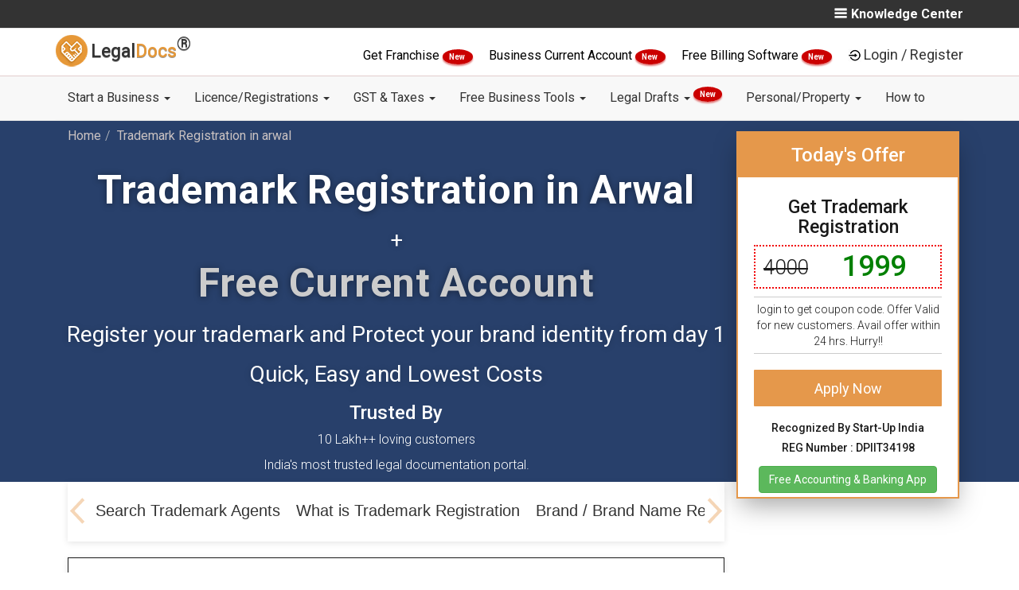

--- FILE ---
content_type: text/html; charset=utf-8
request_url: https://legaldocs.co.in/trademark-registration-in-arwal
body_size: 31514
content:
<!DOCTYPE html>
<html lang="en">
  <head>
    <meta charset="UTF-8">
    <meta http-equiv="X-UA-Compatible" content="IE=edge">
    <meta name="viewport" content="width=device-width, initial-scale=1">
    
    <title>Trademark Registration Online in arwal @ Rs 1999 </title>
    <link rel="manifest" href="/manifest.json"/>
    <meta name="theme-color" content="#101010"/>
    <link rel="shortcut icon" href="/img/favicon.ico" type="image/x-icon" />
    <meta name="google-signin-client_id" content="984607162563-5mre921quhhud4id57pb5ictdq3sabgc.apps.googleusercontent.com">

    <script type="text/javascript">
    var tagManagerFn=function(){};
    window.dataLayer=null;

    </script>
    
      <!-- Google Tag Manager -->
      <script>
      tagManagerFn=function(){
      (function(w,d,s,l,i){w[l]=w[l]||[];w[l].push({'gtm.start':
          new Date().getTime(),event:'gtm.js'});var f=d.getElementsByTagName(s)[0],
          j=d.createElement(s),dl=l!='dataLayer'?'&l='+l:'';j.async=true;j.src=
          'https://www.googletagmanager.com/gtm.js?id='+i+dl;f.parentNode.insertBefore(j,f);
          })(window,document,'script','dataLayer','GTM-T6Q2Q5Z');
      
      
      !function(f,b,e,v,n,t,s)
            {if(f.fbq)return;n=f.fbq=function(){n.callMethod?
            n.callMethod.apply(n,arguments):n.queue.push(arguments)};
            if(!f._fbq)f._fbq=n;n.push=n;n.loaded=!0;n.version='2.0';
            n.queue=[];t=b.createElement(e);t.async=!0;
            t.src=v;s=b.getElementsByTagName(e)[0];
            s.parentNode.insertBefore(t,s)}(window, document,'script',
            'https://connect.facebook.net/en_US/fbevents.js');
            fbq('init', '446184272490718');
            fbq('track', 'PageView');
      
      
      }
      
          
      
      </script>
      
      
      
          <!-- End Google Tag Manager -->
      
      
      
      
      
      
      
      <!-- Facebook Pixel Code -->
          <script>
            
          </script>
          <noscript><img height="1" width="1" style="display:none"
            src="https://www.facebook.com/tr?id=446184272490718&ev=PageView&noscript=1"
          /></noscript>
          <!-- End Facebook Pixel Code -->
    

      
      
      <link rel="canonical" href="http://legaldocs.co.in/trademark-registration-in-arwal"/>
      
      <!--<meta name="subject" content="">-->
      <meta name="copyright"content="RSE Legaldocs Private Limited">
      <meta name="robots" content="index,follow" />
      <!--<meta name="abstract" content="">-->
      <!--<meta name="topic" content="">-->
      <!--<meta name="summary" content="">-->
      <meta name="Classification" content="Business">
      <meta name="author" content="Legaldocs, hello@legaldocs.co.in">
      <meta name="reply-to" content="hello@legaldocs.co.in">
      <meta name="contact" content="hello@legaldocs.co.in" />
      <meta name="owner" content="Legaldocs">
      <meta name='coverage' content='IN'>
      <meta name='distribution' content='IN'>
      <meta name="rating" content="General">
      
      
      <meta name="language" content="en">
      
      <meta name="keywords" content=""/>
      <meta name="description" content="Trademark Registration in arwal - Get your brand Trademark Registered from best Trademark Registration Consultants in arwal @ Rs 1999. Apply for Trademark Registration Online Now!"/>
      
      
      <meta name="og:title" content="Trademark Registration Online in arwal @ Rs 1999 "/>
      <meta name="og:type" content="text/html"/>
      <meta name="og:url" content="https://legaldocs.co.in/gst-registration"/>
      <meta name="og:image" content="https://legaldocs.co.in/img/og/gst-registration.jpg"/>
      <meta name="og:site_name" content="Legaldocs"/>
      <meta name="og:description" content="Trademark Registration in arwal - Get your brand Trademark Registered from best Trademark Registration Consultants in arwal @ Rs 1999. Apply for Trademark Registration Online Now!"/>
      <meta property="fb:app_id"          content="228373797670201"/>
      <meta property="og:image:width"     content="600"/>
      <meta property="og:image:height"    content="315"/>
      <meta name="og:email" content="hello@legaldocs.co.in"/>
      <meta name="og:phone_number" content="+91 9022-1199-22"/>
      
      
         
      <meta name="twitter:card" content="summary_large_image">
      <meta name="twitter:site" content="@simploLegalDocs">
      <meta name="twitter:title" content="Trademark Registration Online in arwal @ Rs 1999 ">
      <meta name="twitter:description" content="Trademark Registration in arwal - Get your brand Trademark Registered from best Trademark Registration Consultants in arwal @ Rs 1999. Apply for Trademark Registration Online Now!">
      <meta name="twitter:creator" content="@simploLegalDocs">
      <meta name="twitter:image:src" content="https://legaldocs.co.in/">
      <meta name="twitter:domain" content="legaldocs.co.in">
      
      
      
      
      <script type="application/ld+json">{"@context": "https://schema.org/","@type": "organization","name": "Legaldocs","description": "Trademark Registration in arwal - Get your brand Trademark Registered from best Trademark Registration Consultants in arwal @ Rs 1999. Apply for Trademark Registration Online Now!","url":"https://legaldocs.co.in","aggregateRating": {"@type": "AggregateRating","ratingValue": "4.8","bestRating": "5","ratingCount": "242"},"logo": "https://legaldocs.co.in/img/logo.png","contactPoint": [{"@type": "ContactPoint","telephone": "+91-9022-11-9922","contactType": "customer service"}],"sameAs": ["https://www.facebook.com/simploLegalDocs","https://twitter.com/simploLegalDocs","https://in.linkedin.com/company/legaldocsonline","https://plus.google.com/u/0/113658729631089404431","https://www.pinterest.com/simplolegaldocs","https://www.instagram.com/simplolegaldocs"]}</script>
    <!-- Bootstrap -->
    <link data-href="/css/bootstrap.min.css?v=1743931471339" rel="stylesheet">
    <link data-href="/css/style.css?v=1743931471341" rel="stylesheet">
       <!--[if lt IE 9]>
      <script src="https://oss.maxcdn.com/html5shiv/3.7.3/html5shiv.min.js"></script>
      <script src="https://oss.maxcdn.com/respond/1.4.2/respond.min.js"></script>
    <![endif]-->
    

    <script type="text/javascript">
      var ROOT="https://legaldocs.co.in/",_fS=[];
      if(!gaOld){function gaOld(){};}
      /*
      if('serviceWorker' in navigator){try{navigator.serviceWorker.register('/service.js');}catch(er){}}*/
      function windowOnLoadAdd(f){_fS.push(f);}
      function _wol(){_fS.forEach((e)=>{e();});}
      var loginCallBack=function(){};
      var registrationCallBack=function(){};
    </script>
      

    <link rel="stylesheet" data-href="/css/product.css?v=1743931471341"/><link rel="stylesheet" data-href="/css/card.css?v=1743931471339"/>
  <style type="text/css" class="rm-style">body{display: none;}</style>
  </head>
  
  <body id="main">
    <noscript><iframe src="https://www.googletagmanager.com/ns.html?id=GTM-T6Q2Q5Z" height="0" width="0" style="display:none;visibility:hidden"></iframe></noscript>
     

    <div id="my-slide-bg"></div>
    <input type="hidden" name="" id="inp_utm_source" value="">
    <input type="hidden" name="" id="inp_utm_medium" value="">
    <input type="hidden" name="" id="inp_utm_campaign" value="">
    <input type="hidden" name="" id="inp_utm_term" value="">
    <!--  
       <ul class="nav navbar-nav navbar-right" id="mega-login-container">
           <li class="nav-google-translate-li"> <div id="google_translate_element"></div></li>
           <li><a href="#" id="mega-login"> Login / Register</a></li>
       </ul>
       <ul id="slide-login-container" style="display:none">
           <a class="mega-menu-link" href="#" id="slide-login">Login / Register</a>
       </ul>
       -->
    <style>
       @media (min-width: 900px){
    	.dropdown-menu .dropdown-menu{
    		margin-left:0 !important; margin-right: 0 !important;
    	}
    
    	.dropdown-menu li{
    		position: relative !important;
    	}
    	.submenu{ 
    		display: none !important;
    		position: absolute !important;
    		left:100% !important;
          top: -2px !important;
    	}
    	.dropdown-menu > li:hover > .submenu{
    		display: block !important;
    	}
    }
    </style>
    <!--=========S-Legaldocs-TOP-BAR============-->
    <header id="header">
       <div class="app-install-banner">
          <span>Install Legaldocs Android App</span>
          <a href="https://play.google.com/store/apps/details?id=in.co.legaldocs.twa" target="_blank">INSTALL</a>
       </div>
       <section class="ltb-container">
          <div class="container">
             <div class="row">
                <div class="col-md-10 col-xs-12">
                   <ul class="ltb-language-list">
                      
                   </ul>
                </div>
                <div class="col-md-2 hidden-xs">
                   <span class="ltb-know-center" onclick="openNav()">
                    <img src="/img/vectors/burger-bar.png" alt="Menu">Knowledge Center
                   </span>
                      <div id="mySidenav" class="sidenav">
                      <a href="javascript:void(0)" class="closebtn" onclick="closeNav()"><i class="fa fa-times" aria-hidden="true"></i> KNOWLEDGE CENTER <button onclick="window.location.href ='/blog'" style="background-color: Transparent;border: none;">/ BLOGS</button></a>
                      <h4>Know More About</h4>
                      <div class="row">
    
                         <div class="col-md-6">
                               <ul class="">
                                  <li><a href="/blog/category/Rent-Agreement">Rent Agreement</a></li>
                                  <li><a href="/blog/category/FSSAI">FSSAI</a></li>
                                  <li><a href="/blog/category/import-and-export-code">Import Export code</a></li>
                               </ul>     
                         </div>
                         <div class="col-md-6">
                               <ul class="">
                                  <li><a href="/blog/category/Intellectual-Property">Intellectual Property</a></li>
                                  <li><a href="/blog/category/Company-Registration">Company Registration</a></li>
                                  <li><a href="/blog/category/Trademark-Registration">Trademark Registration</a></li>
                                  <li><a href="/blog/category/General">General</a></li>
                                  <li><a href="/blog">More blogs</a></li>
                               </ul>
                         </div>
                         
                      </div>
                      <div class="row lmb-blog-container">
                            <h3>Recent blogs</h3>
                               <div class="col-md-6 lmb-blog-col">
                                  <a href="/blog/impact-of-union-budget-2022-on-small-business">
                                     <img blog-data-src="/img/blog/WhatsApp Image 2022-02-01 at 1.21.15 PM.jpeg" alt="Impact of Union Budget 2022 on Small Business - LegalDocs">
                                        Impact of Union Budget 2022 on Small Business - LegalDocs
                                  </a>                                 
                               </div>
                               <div class="col-md-6 lmb-blog-col">
                                  <a href="/blog/trademark-class-45">
                                     <img blog-data-src="/img/blog/45.jpg" alt="Trademark Class 45 - Personal and Social Services - LegalDocs">
                                        Trademark Class 45 - Personal and Social Services - LegalDocs
                                  </a>                                 
                               </div>
                               <div class="col-md-6 lmb-blog-col">
                                  <a href="/blog/trademark-class-44">
                                     <img blog-data-src="/img/blog/44.jpg" alt="Trademark Class 44 -  Medical &amp;Veterinary Services - LegalDocs">
                                        Trademark Class 44 -  Medical &amp;Veterinary Services - LegalDocs
                                  </a>                                 
                               </div>
                               <div class="col-md-6 lmb-blog-col">
                                  <a href="/blog/trademark-class-43">
                                     <img blog-data-src="/img/blog/43.jpg" alt="Trademark Class 43 - Restaurants &amp; Food Services - LegalDocs">
                                        Trademark Class 43 - Restaurants &amp; Food Services - LegalDocs
                                  </a>                                 
                               </div>
                      </div>
                      </div>
                  
                </div>            
             </div>
          </div>
       </section>
       <!--=========E-Legaldocs-TOP-BAR============-->
       <div class="clearfix"></div>
       <!--=========S-Legaldocs-MIDDEL-BAR============-->       
       <div class="lmb-container hidden-xs" id="lmb-container">
          <div class="container">
             <div class="row">
                <div class="col-md-3 col-sm-3 vertical-align text-left hidden-xs">
                   <a class="navbar-brand nav-brand" href="/">
                   <img title="LegalDocs" class="nav-brand-img" alt="LegalDocs" src="/img/logo.png" width="40">
                   <span class="notranslate nav-brand-span"> Legal<span class="text-brown notranslate">Docs</span><strong><sup><span style="font-size:24px">®</span></sup></strong></span>
                   </a>
                </div>
                <!-- end col -->
                <div class="col-md-9" id="mega-login-container">
                   <span class="darft-hidden">
                      <a href="/franchise-business" style="color:black;font-weight: 400;"> Get Franchise </a>
                      <span class="newblinkText"> New </span>
                   </span>
                   <span class="darft-hidden">
                      <a href="/open-current-account-online" style="color:black;font-weight: 400;"> Business Current Account </a>
                      <span class="newblinkText"> New </span>
                   </span>
                   <span class="draft-hidden">
                      <a href="/ezobooks-billing-software" style="color:black;font-weight: 400;">
                            Free Billing Software
                      </a>
                      <span class="newblinkText"> New </span>
                   </span>
                   <img data-src="/img/vectors/login-black.png" alt="Login"><a href="#" class="lmb-login-dropdown-dropbtn" id="mega-login" data-toggle="modal" data-target="#modal-login">Login / Register</a>
                </div>
             </div>
          </div>
       </div>
       <div id="lmb-container-pseudo" ></div>
       <!--
          <ul class="nav navbar-nav navbar-right" id="mega-login-container">
              <li class="nav-google-translate-li"> <div id="google_translate_element"></div></li>
              <li><a href="#" id="mega-login"> Login / Register</a></li>
          </ul>
          <ul id="slide-login-container" style="display:none">
              <a class="mega-menu-link" href="#" id="slide-login">Login / Register</a>
          </ul>
          -->
       <!--=========E-Legaldocs-MIDDEL-BAR============-->
       <div class="clearfix"></div>
       <!--=========S-NAV BAR============-->
       <div id="lnb-container">
          <nav class="container navbar navbar-default navbar-static-top" role="navigation" id="mobileFixElement">
             <div class="navbar-header">
                <button type="button" class="navbar-toggle" data-toggle="collapse" data-target="#navbar-collapse-1">
                <span class="sr-only">Toggle navigation</span>
                <span class="icon-bar"></span>
                <span class="icon-bar"></span>
                <span class="icon-bar"></span>
                </button>
                <a class="navbar-brand nav-brand visible-xs" href="/">
                <img title="legaldocs" class="nav-brand-img" alt="legaldocs" src="/img/logo.png" width="40">
                <span class="notranslate nav-brand-span"> Legal<span class="text-brown notranslate">Docs</span><strong><sup><span style="font-size:24px">®</span></sup></strong></span>
                </a>
                <span class="lnb-mobile-document visible-xs data-docno"></span>
             </div>
             
             <div class="collapse navbar-collapse" id="navbar-collapse-1">
                <div class="lnb-after-login visible-xs">
                   <ul id="slide-login-container">
                      <li> 
                         <span class="darft-hidden">
                            <a href="/franchise-business"> Get Franchise <span class="newblinkText"> New </span> </a>
                         </span>
                      </li>
                      <li>
                         <span class="draft-hidden">
                            <a href="/open-current-account-online">Business Current Account<span class="newblinkText"> New </span></a>
                         </span>
                      </li>
                      <li>
                         <span class="draft-hidden">
                            <a href="/ezobooks-billing-software">Free Billing Software<span class="newblinkText"> New </span></a>
                         </span>
                      </li>
                      <li><a href="#"  id="slide-login" data-toggle="modal" data-target="#modal-login">Login | Register</a></li>
                   </ul>
                </div>
                <ul class="nav navbar-nav">
                      <li class="nav-dropdown">
                         <a href="#" class="nav-link dropdown-toggle"  data-toggle="dropdown" >Start a Business   <b class="caret"></b> </a> 
                         <ul class="dropdown-menu" > 
                                  <li><a class="dropdown-item" href="/appointment-of-director">Appointment of Director </a></li>
                                  <li><a class="dropdown-item" href="/remove-a-director">Remove a Director </a></li>
                                  <li><a class="dropdown-item" href="/digital-signature-certificate-dsc-online">Digital Signature Certificate </a></li>
                                  <li><a class="dropdown-item" href="/sole-proprietorship-registration">Proprietorship Registration </a></li>
                                  <li><a class="dropdown-item" href="/llp-registration">LLP Registration </a></li>
                                  <li><a class="dropdown-item" href="/one-person-company">One Person Company Registration </a></li>
                                  <li><a class="dropdown-item" href="/private-limited-company-registration">Private Limited Company Registration </a></li>
                                  <li><a class="dropdown-item" href="/partnership-firm">Partnership Registration </a></li>
                                  <li><a class="dropdown-item" href="/nidhi-company">Nidhi Company Registration </a></li>
                                  <li><a class="dropdown-item" href="/section-8-company">Section 8 Company Registration </a></li>
                                  <li><a class="dropdown-item" href="/producer-company">Producer Company Registration </a></li>
                                  <li><a class="dropdown-item" href="/pan-card-online">Pan Card </a></li>
                                  <li><a class="dropdown-item" href="/tan-registration">TAN Registration </a></li>
                                  <li><a class="dropdown-item" href="/business-loan">Business Loan </a></li>
                                  <li><a class="dropdown-item" href="/project-report-for-bank-loan">Project Report for Bank Loan </a></li>
                                  <li><a class="dropdown-item" href="/logo-designing-company">Logo Designing Company </a></li>
                         </ul>
                      </li>
                      <li class="nav-dropdown">
                         <a href="#" class="nav-link dropdown-toggle"  data-toggle="dropdown" >Licence/Registrations   <b class="caret"></b> </a> 
                         <ul class="dropdown-menu" > 
                                  <li><a class="dropdown-item" href="#">FSSAI Food License <b class="caret"></b></a>
                                     <ul class="submenu dropdown-menu">
    	                                 <li><a class="dropdown-item" href="/food-license">FSSAI Registration</a></li>
    	                                 <li><a class="dropdown-item" href="/fssai-license-renewal">FSSAI License Renewal</a></li>
    	                                 <li><a class="dropdown-item" href="/fssai-annual-return-filing">FSSAI Annual Return Filing</a></li>
    	                                 <li><a class="dropdown-item" href="/water-testing-report-for-fssai">Water Testing Report for FSSAI</a></li>
                                     </ul>
                                  </li>
                                  <li><a class="dropdown-item" href="/udyam-registration">Udyam (MSME) Registration </a></li>
                                  <li><a class="dropdown-item" href="/udyog-aadhar-free-registration">Free Udyam (MSME) Registration </a></li>
                                  <li><a class="dropdown-item" href="#">Trademark Services <b class="caret"></b></a>
                                     <ul class="submenu dropdown-menu">
    	                                 <li><a class="dropdown-item" href="/trademark-registration">Trademark Registration</a></li>
    	                                 <li><a class="dropdown-item" href="/trademark-renewal">Trademark Renewal</a></li>
    	                                 <li><a class="dropdown-item" href="/trademark-objection">Trademark Objection</a></li>
                                     </ul>
                                  </li>
                                  <li><a class="dropdown-item" href="/gumasta-license">Shop Act (Gumasta) Registration </a></li>
                                  <li><a class="dropdown-item" href="/trade-license">Trade Licence </a></li>
                                  <li><a class="dropdown-item" href="/import-export-code">Import Export Code (IEC) </a></li>
                         </ul>
                      </li>
                      <li class="nav-dropdown">
                         <a href="#" class="nav-link dropdown-toggle"  data-toggle="dropdown" >GST &amp; Taxes   <b class="caret"></b> </a> 
                         <ul class="dropdown-menu" > 
                                  <li><a class="dropdown-item" href="/gst-registration">GST Registration </a></li>
                                  <li><a class="dropdown-item" href="/gst-filing">GST Filing </a></li>
                                  <li><a class="dropdown-item" href="/temporary-gst-registration-for-casual-taxable-person">GST Temporary Registration </a></li>
                                  <li><a class="dropdown-item" href="/letter-of-undertaking-lut-in-gst-filing-online">LUT Filing Under GST </a></li>
                                  <li><a class="dropdown-item" href="/income-tax-return-itr-filing-for-businesses">ITR Filing </a></li>
                                  <li><a class="dropdown-item" href="/gst-cancellation">GST Cancellation </a></li>
                                  <li><a class="dropdown-item" href="/accounting">Accounting </a></li>
                                  <li><a class="dropdown-item" href="/tds-filing">TDS Return Filing </a></li>
                                  <li><a class="dropdown-item" href="/professional-tax">Professional Tax Registration (PT) </a></li>
                                  <li><a class="dropdown-item" href="/provident-fund">Employees Provident Fund </a></li>
                         </ul>
                      </li>
                      <li class="nav-dropdown">
                         <a href="#" class="nav-link dropdown-toggle"  data-toggle="dropdown" >Free Business Tools   <b class="caret"></b> </a> 
                         <ul class="dropdown-menu" > 
                                  <li><a class="dropdown-item" href="/food-license/check-fssai-license-number">FSSAI License Status </a></li>
                                  <li><a class="dropdown-item" href="/fssai-application-status">FSSAI Application Status </a></li>
                                  <li><a class="dropdown-item" href="check-food-safety-mitra-fsm-online">Find Food Safety Mitra (FSM) </a></li>
                                  <li><a class="dropdown-item" href="check-eligibility-for-fssai-food-license">Check FSSAI Eligibility </a></li>
                                  <li><a class="dropdown-item" href="/gst-calculator">GST Calculator </a></li>
                                  <li><a class="dropdown-item" href="/gst-late-fee-calculator">GST Late Fee Calculator </a></li>
                                  <li><a class="dropdown-item" href="/hsn-code-finder">HSN/SAC Code Finder </a></li>
                                  <li><a class="dropdown-item" href="/gst-e-way-bill">E-Way Bill </a></li>
                                  <li><a class="dropdown-item" href="/trademark-class-search">Trademark Class Search </a></li>
                                  <li><a class="dropdown-item" href="/check-company-name-availability">Check Company Name Availability </a></li>
                                  <li><a class="dropdown-item" href="/business-credit-card-eligibility">Business Credit Card Eligibility </a></li>
                                  <li><a class="dropdown-item" href="/business-loan-eligibility-calculator">Business Loan Eligibility Calculator </a></li>
                                  <li><a class="dropdown-item" href="/business-loan-emi-calculator">Business Loan EMI Calculator </a></li>
                                  <li><a class="dropdown-item" href="/nic-code">Find NIC Code </a></li>
                         </ul>
                      </li>
                      <li class="nav-dropdown">
                         <a href="#" class="nav-link dropdown-toggle"  data-toggle="dropdown" >Legal Drafts   <b class="caret"></b> <sup><span class="newblinkText"> New </span></sup></a> 
                         <ul class="dropdown-menu" > 
                                  <li><a class="dropdown-item" href="/non-disclosure-agreement">Non Disclosure Agreement (NDA) </a></li>
                                  <li><a class="dropdown-item" href="/section-138-cheque-bounce">138 - Cheque Bounce Notice </a></li>
                                  <li><a class="dropdown-item" href="/debt-recovery-letter">Debt Recovery Letter </a></li>
                                  <li><a class="dropdown-item" href="/privacy-policy-generator">Privacy Policy </a></li>
                                  <li><a class="dropdown-item" href="/terms-and-conditions-generator">Terms and Condition for website </a></li>
                                  <li><a class="dropdown-item" href="/employee-contract">Employee Agreement </a></li>
                                  <li><a class="dropdown-item" href="/founder-agreement">Founders Agreement </a></li>
                                  <li><a class="dropdown-item" href="/vendor-agreement">Vendor Agreement </a></li>
                                  <li><a class="dropdown-item" href="/partnership-deed">Partnership Deed </a></li>
                                  <li><a class="dropdown-item" href="/memorandum-of-understanding-mou">Memorandum of understanding (MoU) </a></li>
                         </ul>
                      </li>
                      <li class="nav-dropdown">
                         <a href="#" class="nav-link dropdown-toggle"  data-toggle="dropdown" >Personal/Property   <b class="caret"></b> </a> 
                         <ul class="dropdown-menu" > 
                                  <li><a class="dropdown-item" href="/online-rent-agreement">Notarized Rent Agreement </a></li>
                                  <li><a class="dropdown-item" href="/marriage-certificate-online">Marriage Registration </a></li>
                                  <li><a class="dropdown-item" href="/sale-deed">Sale Deed </a></li>
                                  <li><a class="dropdown-item" href="/gift-deed">Gift Deed </a></li>
                                  <li><a class="dropdown-item" href="/affidavits">Affidavits </a></li>
                                  <li><a class="dropdown-item" href="/power-of-attorney">Power of Attorney </a></li>
                                  <li><a class="dropdown-item" href="/property-registration">Property Registration </a></li>
                                  <li><a class="dropdown-item" href="/property-verification">Property Verification </a></li>
                                  <li><a class="dropdown-item" href="/name-change">Name Change </a></li>
                                  <li><a class="dropdown-item" href="/make-will-generator">Make a Will </a></li>
                                  <li><a class="dropdown-item" href="/mutual-consent-divorce">Divorce With Consent </a></li>
                                  <li><a class="dropdown-item" href="/life-certificate-for-pensioners-online">Jeevan Pramaan Certificate </a></li>
                         </ul>
                      </li>
                      <li class="nav-dropdown">
                         <a href="/how-to" class="nav-link dropdown-toggle" >How to  </a> 
                      </li>
                </ul>
             </div>
             
             <!-- /.navbar-collapse -->
          </nav>
       </div>
    </header>
    
    <!--=========Main Product Body Start============-->
<!--=========S-Legaldocs-fssai-banner area============-->
<section class="ldp-top-container">
   <div class="container">
      <!--=========S-Breadcrump============-->
      <ol data-handlebar-html="breadCrumb" class="breadcrumb" itemscope itemtype="http://schema.org/BreadcrumbList"><li itemprop="itemListElement" itemscope itemtype="http://schema.org/ListItem"><a itemtype="http://schema.org/Thing" itemprop="item" href="/"><span itemprop="name">Home</span></a><meta itemprop="position" content="1" /></li><li itemprop="itemListElement" itemscope itemtype="http://schema.org/ListItem"><a itemtype="http://schema.org/Thing" itemprop="item" href="/trademark-registration-in-arwal"><span itemprop="name">Trademark Registration in  arwal</span></a><meta itemprop="position" content="2" /></li></ol>
      <!--=========e-Breadcrump============-->
      <div class="col-md-9 col-sm-9">
         <div class="ldp-Online-Registration row">
            <h1 class="lpd-main-heading">Trademark Registration in Arwal</h1>

            <h3 class="lpd-sub-heading">+</h3>

           <div id="lsb-myCarousel" class="carousel slide" data-ride="carousel">
               <div class="carousel-inner" >
                    <div class="item active">
                        <h1 class="lpd-main-heading colorShade "> Free Current Account</h1>
                    </div>
                    <div class="item ">
                        <h1 class="lpd-main-heading colorShade"> Free Accounting App</h1>
                    </div>
                    <div class="item ">
                       <h1 class="lpd-main-heading colorShade"> Compliance Calendar</h1>
                    </div>
                </div>
            </div>

            <h3 class="lpd-sub-heading">Register your trademark and Protect your brand identity from day 1 </h3>
            <h3 class="lpd-sub-heading">Quick, Easy and Lowest Costs</h3>

            <div class="text-center ldp-trusted-block">
               <h3>Trusted By</h3>
               <p>10 Lakh++ loving customers</p>
               <p>India's most trusted legal documentation portal.</p>
            </div>
         </div>
         <div class="col-md-3 col-sm-3 ldp-sticky-form-container">
            <div class="ldp-sticky-inner">
               <h3>Today's Offer </h3>
               <div class="ldp-sticky-inner-inner">
                  <h4>Get Trademark Registration </h4>
                  <div class="ldp-strike">
                     <span><i class="fa fa-inr" aria-hidden="true"></i>4000</span>
                     <span><i class="fa fa-inr" aria-hidden="true"></i>1999</span>
                  </div>
                  
                  <p>login to get coupon code. Offer Valid for new customers. Avail offer within 24 hrs. Hurry!!</p>
                  <button class="btn btn-primary ldp-btn-apply-now" data-click-ga="trademark-cta-1" style="width: 100%;" id="amp-applynow-button">Apply Now</button>
                  <div>
                     <h5>
                        Recognized By Start-Up India 
                     </h5>
                     <h5>REG Number : DPIIT34198</h5>
                  </div>
               </div>
            </div>
            <a href="https://play.google.com/store/apps/details?id=in.co.ezo&referrer=utm_source%3Dwebsite%26utm_medium%3Dfooter%26utm_term%3Dfooter" target="_blank"><button class="btn btn-success mb-5">Free Accounting & Banking App</button></a>         </div>
      </div>
</section>
<!--=========E-Legaldocs-fssai-banner area============-->
<!--=========S-Legaldocs-fssai-Article area============-->
<section class="lpb-main container">
   <article class="col-md-9 col-sm-9 col-xs-12">
      <!--===== S-One page Menu======-->
      <div id="ldp-one-page-menu">
         <div class="pn-ProductNav_Wrapper">
            <nav id="pnProductNav" class="pn-ProductNav">
               <div id="pnProductNavContents" class="pn-ProductNav_Contents">
                  <a href="#lpb-easy-step" class="pn-ProductNav_Link">Easy Step</a>

               </div>
            </nav>
            <button id="pnAdvancerLeft" class="pn-Advancer pn-Advancer_Left" type="button">
               <svg class="pn-Advancer_Icon" xmlns="http://www.w3.org/2000/svg" viewBox="0 0 551 1024">
                  <path d="M445.44 38.183L-2.53 512l447.97 473.817 85.857-81.173-409.6-433.23v81.172l409.6-433.23L445.44 38.18z" />
               </svg>
            </button>
            <button id="pnAdvancerRight" class="pn-Advancer pn-Advancer_Right" type="button">
               <svg class="pn-Advancer_Icon" xmlns="http://www.w3.org/2000/svg" viewBox="0 0 551 1024">
                  <path d="M105.56 985.817L553.53 512 105.56 38.183l-85.857 81.173 409.6 433.23v-81.172l-409.6 433.23 85.856 81.174z" />
               </svg>
            </button>
         </div>
      </div>
      <!--===== E-One page Menu======-->

      <!--=========S-Legaldocs-trademark search============-->
        <div class="lpb-what-is-Product" id="lpb-search-trademark-agents" data-fix-nav-title="Search Trademark Agents">
            <h2>Get Best <b>Trademark Registration Agent</b> In Your City</h2>
            <div style="display:inline;">
                <div class="col-md-6">
                    <h4>Select State</h4>
                    <select id="trademarkStateSelection">
                        <option value="" selected="selected">Select</option>
                        <option value="andaman-and-nicobar-islands">Andaman and Nicobar Islands</option>
                        <option value="andhra-pradesh">Andhra Pradesh</option>
                        <option value="arunachal-pradesh">Arunachal Pradesh</option>
                        <option value="assam">Assam</option>
                        <option value="bihar">Bihar</option>
                        <option value="chandigarh">Chandigarh</option>
                        <option value="chhattisgarh">Chhattisgarh</option>
                        <option value="dadra-and-nagar-haveli">Dadra and Nagar Haveli</option>
                        <option value="daman-and-diu">Daman and Diu</option>
                        <option value="delhi">Delhi</option>
                        <option value="goa">Goa</option>
                        <option value="gujarat">Gujarat</option>
                        <option value="haryana">Haryana</option>
                        <option value="himachal-pradesh">Himachal Pradesh</option>
                        <option value="jnk">Jammu and Kashmir</option>
                        <option value="jharkhand">Jharkhand</option>
                        <option value="karnataka">Karnataka</option>
                        <option value="kerela">Kerela</option>
                        <option value="lakshadweep">Lakshadweep</option>
                        <option value="madhya-pradesh">Madhya Pradesh</option>
                        <option value="maharashtra">Maharashtra</option>
                        <option value="manipur">Manipur</option>
                        <option value="meghalaya">Meghalaya</option>
                        <option value="mizoram">Mizoram</option>
                        <option value="nagaland">Nagaland</option>
                        <option value="odisha">Odisha</option>
                        <option value="other-territory">Other Territory</option>
                        <option value="puducherry">Puducherry</option>
                        <option value="punjab">Punjab</option>
                        <option value="rajasthan">Rajasthan</option>
                        <option value="sikkim">Sikkim</option>
                        <option value="tamil-nadu">Tamil Nadu</option>
                        <option value="telangana">Telangana</option>
                        <option value="tripura">Tripura</option>
                        <option value="uttar-pradesh">Uttar Pradesh</option>
                        <option value="uttarakhand">Uttarakhand</option>
                        <option value="west-bengal">West Bengal</option>
                    </select>
                </div>
                <div class="col-md-6">
                    <h4>Select District</h4>
                    <select id="gstpDistrictSelection">
                        <option value="" selected='selected'>Select</option>
                    </select>
                    <span style="color:red;" class="err-inp-city hidden">Please select a District</span>
                </div>
                <div class="clr"></div>
            </div>
            <center>
                <button class="ldSearch" id="getProfDataSearch" onclick="gstpDataSearch()">Search</button>
            </center>
            <div id="svg-load" style=" background: white" class="hidden">
                <svg version="1.1" id="loader-1" xmlns="http://www.w3.org/2000/svg" xmlns:xlink="http://www.w3.org/1999/xlink"
                    x="0px" y="0px" width="40px" height="40px" viewBox="0 0 50 50" style="enable-background:new 0 0 50 50;"
                    xml:space="preserve">
                    <path fill="#16a085"
                        d="M43.935,25.145c0-10.318-8.364-18.683-18.683-18.683c-10.318,0-18.683,8.365-18.683,18.683h4.068c0-8.071,6.543-14.615,14.615-14.615c8.072,0,14.615,6.543,14.615,14.615H43.935z">
                        <animateTransform attributeType="xml" attributeName="transform" type="rotate" from="0 25 25"
                            to="360 25 25" dur="0.6s" repeatCount="indefinite" />
                    </path>
                </svg>
                <p>Searching</p>
            </div>
            <div id="scrollToViewForSearch"></div>
                <h2>Trademark Registration Agents in Arwal</h2>
        
            <div id="appendGstpData">
                    NO RESULT FOUND
            </div>
            <div id="appendGstpMore">
            </div>
            <p><sup>*</sup>The above data is refered from Government Portal</p>
        </div>
        <script>
            windowOnLoadAdd(function () {
                stateOptions();
                checkStateForCityRoute();
                ifSearchScrollTo();
            })
            function stateOptions(){
                $('#trademarkStateSelection').on('change',function() {
                    getDistricts(this.value);
                });
            };
        
            function getDistricts(data) {
                $.ajax({
                    url: '/gstp/get-districts?state=' + data,
                    type: 'GET',
                    success: function (res) {
                        appendDistrictOptions(res);
                        checkDistrictForCityRoute();
                    }
                });
            }
        
            function appendDistrictOptions(data){
                let html = '<option value="" selected="selected">Select</option>';
                for (k in data){
                    html+='<option value="'+data[k]+'" data-city="'+k.capitalIt()+'">'+k.capitalIt()+'</option>'
                }
                $('#gstpDistrictSelection').html(html);
                
            }
            
            function checkDistrictForCityRoute(){
                let path = location.pathname;
                if(path.startsWith('/trademark-registration-in')){
                   let city = '';
                    $('#gstpDistrictSelection').val(city);
                }
            }
        
            String.prototype.capitalIt = function () {
                return this.split(' ').map(x=> x = x.charAt(0).toUpperCase() + x.slice(1)).join(' ')
            }
        
            function checkStateForCityRoute(){
                const path = location.pathname;
                if(path.startsWith('/trademark-registration-in')){
                    const el = document.getElementById('trademarkStateSelection');
                    el.value='bihar'
                    el.dispatchEvent(new Event('change'));
                }
            }
        
            function checkDistrictForCityRoute(){
                const path = location.pathname;
                if(path.startsWith('/trademark-registration-in')){
                   let city = 'Arwal';
                    $('#gstpDistrictSelection option[data-city="'+city+'"]').attr('selected',true);
                }
            }
        
        
            function ifSearchScrollTo(){
                const url = location.pathname.split('/')[1];
                if(url.includes("gst-registration-in")){
                    let params = (new URL(document.location)).searchParams;
                    let search = JSON.parse(params.get("search"));
                    if(search){
                        setTimeout(function (){
                            let offset = $('#scrollToViewForSearch').offset().top - $(window).scrollTop()-470;
                            document.getElementById('scrollToViewForSearch').scrollIntoView({ behavior: 'smooth', block: 'start' });
                            window.scrollBy(0,offset);
                        },500)
                    }
                }
            } 
        
        
            function appendGstpData(data,start,flag){
        
                let html='';
                
                if(start==0){
                    html='<div class=" filterable "><div class="panel-heading"><h3 class="panel-title">Trademark Agents</h3></div>' ; 
                }
        
                const resultTradeMark=data.result;
        
                const state='bihar';
        
                 let city="Arwal";
        
                resultTradeMark.map( k => {
        
                    let name=k.name.toLowerCase().split(' ');
        
                    let firstName=name[0];
        
                    let lastName=name.pop();
        
                    html+=  cardHtml(k,city,state) 
        
                }); 
        
                let nextNumber=data.lastId;
        
                if(resultTradeMark.length>4){
                    appendMoreHtml(nextNumber)
                }   
        
                $('#appendGstpData').html($('#appendGstpData').html()+html);
            }
        
        
            const getAppointment= _ => $('#amp-popUp-button').click();
        
        
            const cardHtml = (k,city,state) => (
                `<div id="mainbox">
                    <div class="marriageCard">
                        <div class="col-md-4">
                        <img class="vendorImg" src="/img/vendor/default.jpeg":
                            alt="vendor pic" /> 
                        </div>
                        <div class="col-md-8 mcr-content">
                            <h3 class="cardName">Name: ${k.name}</h3>
                            <h5 class="cardField">Locality : ${k.address},${state.capitalIt()},India</h5>
                            <h5 class="cardField">Moblie Number : +91-${k.contact_number}XXXXXX</h5>
                            <h5 class="cardField">Email: ${k.email}XXX@XXX.com</h5>
                            <button class="btn btn-success ldp-btn-apply-now" onclick="getAppointment()">Trademark Registration</button>
                        </div>
                    </div>
                </div>`
            );
        
        
            const appendMoreHtml = nextNumber => (
                $('#appendGstpMore').html('<div id="moreGstp" align="right"><a onCLick="getProfDataFunc('+nextNumber+')">More</a></div>')
            );
        
        
            const appendGstpDataNoResult = _ => (
                $('#appendGstpData').html('<h4>No Result Found</h4>')
            );
        
        
            function gstpDataSearch(){
                let district =$('#gstpDistrictSelection').val();
                let city=$(`#gstpDistrictSelection option[value="${district}"`).text().toLowerCase();
                if(district && district !=''){
                    $(".err-inp-city").hide();
                    if(city.startsWith('mumbai')) city='mumbai'
                    location=location.origin+'/trademark-registration-in-'+city+"?search=true";
                }else{
                    $(".err-inp-city").show();
                }
            }
        
            function getProfDataFunc(start){
                 const state=("bihar").toLowerCase().split(' ').join('-').capitalIt();
                 const city="Arwal";
                $.ajax({
                    url:'/trademark-registration/get-trademark_agents?state='+state+'&city='+city+'&start='+start,
                    type:'GET',
                    success:function(res){
                        $('#svg-load').addClass('hidden');
                        $('#getProfDataSearch').removeClass('hidden');
                        if(res.lastId!=0) appendGstpData(res,start);
                        else appendGstpDataNoResult(res);
                    }
                });
            }
        
            function ifSearchScrollTo(){
                let url = window.location.pathname.split('/')[1];
                if(url.includes("trademark-registration-in")){
                    let params = (new URL(document.location)).searchParams;
                    let search = JSON.parse(params.get("search"));
                    if(search){
                        setTimeout(function (){
                            let offset = $('#scrollToViewForSearch').offset().top - $(window).scrollTop()-470;
                            document.getElementById('scrollToViewForSearch').scrollIntoView({ behavior: 'smooth', block: 'start' });
                            window.scrollBy(0,offset);
                        },500)
                    }
                }
            }  
        </script>
        <style> 
            .ldSearch{
            background-color: #e6984b;
            border-radius: 1px;
            outline: 0;
            height: 46px;
            font-size: 18px;
            margin: 30px 0 15px;
            border: none;
            padding: 5px 30px;
            color: #fff;
            }
        </style>      <!--=========E-Legaldocs-trademark search============-->

      <!--=========S-Legaldocs-What is Trademark============-->
      <div class="lpb-advantages-of-Product" id="lpb-what-is-trademark" data-fix-nav-title="What is Trademark Registration">
         <h2>What is Trademark Registration in Arwal</h2>
         <p>A trademark (popularly known as brand name) in layman’s language is a visual symbol which may be a word
            signature, name, device, label, numerals or combination of colours used by one undertaking on goods or
            services or other articles of commerce to distinguish it from other similar goods or services originating
            from a different undertaking. The legal requirements to register a trademark under the Act are:</p>
         <div>
            <ul>
               <li>The selected mark should be capable of being represented graphically (that is in the paper form).</li>
               <li> It should be capable of distinguishing the goods or services of one undertaking from those of
                  others.</li>
               <li> It should be used or proposed to be used mark in relation to goods or services for the purpose of
                  indicating or so as to indicate a connection in the course of trade between the goods or services and
                  some person have the right to use the mark with or without identity of that person.</li>
            </ul>
         </div>
         <p>As per the Trademark act, Trademark registration in India helps the applicant or the trademark owner to safeguard his logo or trademark. Trademark registration also helps to avoid duplication within the trademarks.</p>
         <div class="text-center">
            <button data-click-ga="trademark-cta-2" class="ldp-btn-apply-now">Apply Now</button>
         </div>
      </div>
      <!--=========E-Legaldocs-What is Trademark============-->

      <!--=========S-Legaldocs-What is Trademark============-->
      <div class="lpb-advantages-of-Product" id="lpb-what-is-brand-registration" data-fix-nav-title="Brand / Brand Name Registration">
         <h2>What is Brand Registration or Brand name Registration?</h2>
         <p>Now lets see the four basic steps in which we will know how to register a brand name in India.  <strong>First step</strong> has domain registration which includes the registration of the domain before initiating a online business. <strong>Second step</strong> is Business registration needs to be done with the brand name. <strong>Third Step</strong> the most important step is Trademark registration where you have to apply  for trademark online and register your brand name or logo.</p>
         <p><strong>Fourth Step</strong> This one is another important procedure is to copyright registration which will avoid duplication of your brand name and logo.</p>
      </div>
      <!--=========E-Legaldocs-What is Trademark============-->

      <!--=========S-Legaldocs-What is Trademark============-->
      <div class="lpb-advantages-of-Product" id="lpb-what-is-logo-registration" data-fix-nav-title="What is Logo Registration?">
         <h2>What is Logo Registration?</h2>
         <p>Logo registration has numerous advantages once your brand reaches to a certain  level. The little exertion it takes will enable you to build up your entitlement to the logo (or even word, sound, graphics) in court, keeps comparative names from being enlisted by different organizations who has similar business type and is a benefit for any investor.</p>
         <div class="text-center">
            <button data-click-ga="trademark-cta-3" class="ldp-btn-apply-now">Apply Now</button>
         </div>
      </div>
      <!--=========E-Legaldocs-What is Trademark============-->

      <!--=========S-Legaldocs-What is Trademark============-->
      <!--=========E-Legaldocs-What is Trademark============-->

      <!--=========S-Legaldocs-What is Trademark============-->
      <div class="lpb-advantages-of-Product" id="lpb-what-treademark-classes" data-fix-nav-title="Trademark Classification">
         <h2>What are the different Trademark classes</h2>
         <p>Trademarks are classified in different classes for goods and services. There are in all 45 classes of trademarks which are as follows:</p>
           <label for="class-code">Class Code:</label>
            <select class="form-control" id="class-code">
               <option value="">Select</option>
                  <option>1</option>
                  <option>2</option>
                  <option>3</option>
                  <option>4</option>
                  <option>5</option>
                  <option>6</option>
                  <option>7</option>
                  <option>8</option>
                  <option>9</option>
                  <option>10</option>
                  <option>11</option>
                  <option>12</option>
                  <option>13</option>
                  <option>14</option>
                  <option>15</option>
                  <option>16</option>
                  <option>17</option>
                  <option>18</option>
                  <option>19</option>
                  <option>20</option>
                  <option>21</option>
                  <option>22</option>
                  <option>23</option>
                  <option>24</option>
                  <option>25</option>
                  <option>26</option>
                  <option>27</option>
                  <option>28</option>
                  <option>29</option>
                  <option>30</option>
                  <option>31</option>
                  <option>32</option>
                  <option>33</option>
                  <option>34</option>
                  <option>35</option>
                  <option>36</option>
                  <option>37</option>
                  <option>38</option>
                  <option>39</option>
                  <option>40</option>
                  <option>41</option>
                  <option>42</option>
                  <option>43</option>
                  <option>44</option>
                  <option>45</option>
            </select>
            <label for="class-name">Class Name:</label>
            <select class="form-control" id="class-name">
               <option value="">Select</option>
                  <option>Chemical</option>
                  <option>Paints, Coating &amp; Pigments</option>
                  <option>Cleaning Products, Cosmetics</option>
                  <option>Oil &amp; Lubricants</option>
                  <option>Pharmaceuticals</option>
                  <option>Metal Goods</option>
                  <option>Machinery</option>
                  <option>Hand Tools</option>
                  <option>Scientific &amp; Electrical Equipment Computers</option>
                  <option>Medical Equipment</option>
                  <option>Lightning equipment</option>
                  <option>Vehicles</option>
                  <option>Firearms</option>
                  <option>Jewellery</option>
                  <option>Musical Instrument</option>
                  <option>Stationery &amp; Printed Matter</option>
                  <option>Rubber Goods &amp; Flexible Pipes</option>
                  <option>Leather Goods</option>
                  <option>Non-Metallic Building Materials &amp; Rigid Pipes</option>
                  <option>Furniture &amp; related goods</option>
                  <option>Household Items</option>
                  <option>Ropes &amp; Related Items</option>
                  <option>Yarns &amp; Threads</option>
                  <option>Textile (Fabrics)</option>
                  <option>Garments &amp; Footwear</option>
                  <option>Fancy Goods</option>
                  <option>Floor Coverings</option>
                  <option>Toys &amp; Sporting Articles</option>
                  <option>Meat &amp; Processed Foods</option>
                  <option>Tea, Coffee &amp; Cereal Preparations</option>
                  <option>Fruits, Flowers, Vegetables &amp; Agricultural Products</option>
                  <option>Light Beverages</option>
                  <option>Wine and Spirits</option>
                  <option>Smoker’s Articles</option>
                  <option>Advertising, Business, Retailing and Online Services</option>
                  <option>Real estate, insurance and financial</option>
                  <option>Building construction and repair</option>
                  <option>Broadcasting and telecommunications</option>
                  <option>Transportation &amp; Travels</option>
                  <option>Treatment of Materials</option>
                  <option>Education &amp; Entertainment</option>
                  <option>Design &amp; Development Of Software &amp; Hardware</option>
                  <option>Restaurants &amp; Hotel</option>
                  <option>Medical, Beauty &amp; Agricultural</option>
                  <option>Legal, Social &amp; Security Services</option>
            </select>

            <div id="class-description" style="display:block">
               <label>Class Description:</label>
               <p id="description-text"></p>
            </div>

            <p>LegalDocs provides free trademark class search tool where you can search a right class while appling for your trademark</p>
            <div class="text-center">
            <button data-click-ga="trademark-cta-3" class="ldp-btn-apply-now">Apply Now</button>
         </div>
      </div>
      <!--=========E-Legaldocs-What is Trademark============-->

      <!--=========S-Legaldocs-What is Trademark============-->
      <div class="lpb-advantages-of-Product" id="lpb-treademark-class-search" data-fix-nav-title="Trademark Class Search">
         <h2>Trademark class Search</h2>
                     <p>LegalDocs provides free <a href="https://legaldocs.co.in/trademark-class-search"><b>trademark class search</b></a> tool where you can search a right class while appling for your trademark</p>
         <div id="tcs-form" class="example tcs-input">
                <div class="form-group has-feedback" style="position:relative">
                    <input type="text" autocomplete="off" name="fo-shizzle" id="inp-show" placeholder="Search Here">
                    <span class="glyphicon glyphicon-search form-control-feedback searchBtn"></span>
                    <br>
                     <div id="loading" style="display:none;magin:auto;text-align: center;"> 
                        <img id="loading-img" data-src="/html/loading.svg" alt="loading"> 
                        </div>
                    <div id="suggestion-data" style="position:absolute; display: none; z-index:1; max-height: 220px;overflow: scroll;" >
                    </div>
                    <input type="hidden" name="tcs" id="inp-tcs" class="form-control">
                </div>
         </div>

         <div class="row template" style="display:none">
                <div style="overflow:scroll;width:100%;">
                    <table class="table table-hover search-results">
                        <thead>
                            <tr>
                                <th width="10%">Class</th>
                                <th width="40%">Heading</th>
                                <th width="40%">Desription</th>
                            </tr>
                        </thead>
                        <tbody>
                            
                        </tbody>
                    </table>
                </div>
         </div> 
         <div class="text-center">
            <button data-click-ga="trademark-cta-4" class="ldp-btn-apply-now">Apply Now</button>
         </div>      
      </div>
      <!--=========E-Legaldocs-What is Trademark============-->

      <!--=========S-Legaldocs-What is Trademark============-->
      <div class="lpb-advantages-of-Product" id="lpb-procedure-for-reg" data-fix-nav-title="Procedure for Trademark Registration">
         <h2>Procedure for Trademark Registration in Arwal</h2>
         <p>The basic trademark registration can be done within a day or two, where the applicant can apply for registering the trademark, but the procedure of completing trademark registration is really very vast. It takes maximum 1 to 1.5 years for the procedure. As there are several steps for registering the trademark.</p>
         <div class="l-product-infographics">
            <img  data-src="/img/trademark-reg/procedure_of_trademark_infographic.jpg" alt="Procedure of Trademark Registration"/>
         </div>
      </div>
      <!--=========E-Legaldocs-What is Trademark============-->


      <!--=========S-Legaldocs-Procedure For Trademark Registration============-->
      <div class="lpb-advantages-of-Product" id="lpb-procedure-work" data-fix-nav-title="Online Trademark Process">
         <h2>How the Online Trademark Process works in Arwal?</h2>
         <div>
            <ul>
               <li><strong> Trademark search</strong><br>Prior to documenting a trademark application, it's prescribed
                  that a trademark search need to be done to know all comparable or existing trademark applications
                  recorded alongside with its status. A trademark search can help to figure out the uniqueness of your
                  trademark as well as protect you from objection. You can complete this search by visiting the “Public
                  search” website.</li>
               <li><strong> Selection of classes</strong><br>In all, there are 45 classes of Trademark, before applying
                  for registration you need to know under which section or class your product lies. Every brand has
                  registered themselves under particular class. Make sure while searching you are aware of the class
                  under which your product lies.</li>
               <li><strong>Application filing (Get ™ number)</strong><br>Fill the form 48, after filing the application
                  you will receive a ™ number by which you can start using ™ symbol as well as the track your
                  application easily.</li>
               <li><strong> Use ™ symbol</strong><br>As soon as you complete filing you will be liable to use the ™
                  symbol on your Trademark.</li>
               <li><strong> Vienna classification</strong><br>This is a vital step in the Online Trademark registration
                  procedure. The Vienna Classification or Vienna Codification is a worldwide characterization of the
                  components of the trademark. When you have documented an application for a trademark, the Trademark
                  Registrar will affix a Vienna Classification on your trademark. At this stage, the application
                  peruses,, 'Sent for Vienna Codification</li>
               <li><strong> Application processing begins</strong><br>As soon as the filing is completed, the
                  Government will process the application within 1 year. It can also happen that the Trademark might
                  get rejected or objected in case find similar with existing registered Trademark.</li>
               <li><strong> The objection of the Trademark</strong><br>A trademark application can be objected to
                  during verification, therefore while search you need to make sure that the trademark does not exist.
                  In case your Trademark is objected you need to provide the evidence against it within 30 days of
                  objection.</li>
               <li><strong>Hearing</strong><br>If the officer rejects your application you need to provide appropriate
                  evidence proving the details against the objection. If the registrar is satisfied then he will
                  forward the document. But in case its rejected again then a hearing will be scheduled where you have
                  to explain about the details and why it should be approved.</li>
               <li><strong> Publishing journal</strong><br>In case the application is accepted then it will be
                  published in the Trademark journal for 90 days. In between that period, an individual has an
                  opportunity to raise for an opposition. If it's opposed then the person will get a chance to prove
                  about the oppositio</li>
               <li><strong> Certificate of Registration</strong><br>When you will pass through all these stages, and if
                  the application is approved then you can start using the ® symbol which indicates that the Trademark
                  has been registered. The entire procedure depends on the government which might take a year or two.</li>
               <li><strong> Infringement trademark</strong><br>It is an unauthorized use of a trademark. In case any
                  individual is found doing these will receive a notice for a cease of that Trademark.</li>
            </ul>
         </div>
         <div class="text-center">
            <button data-click-ga="trademark-cta-3" class="ldp-btn-apply-now">Apply Now</button>
         </div>
      </div>
      <!--=========E-Benefits-Procedure For Trademark Registration============-->

      <!--=========S-Legaldocs-what is Documents Required============-->
      <div class="lpb-advantages-of-Product" id="lpb-Documents-required" data-fix-nav-title=" Documents Required">
         <h2>Documents Required for <b>Trademark Registration</b> in Arwal</h2>
         <div class="">
            <div class="panel panel-primary filterable parent-package-include">
               <div class="panel-heading">
                  <h3 class="panel-title">Documents</h3>
               </div>
               <table class="table">
                  <tbody>
                     <tr>
                        <td> Scanned copy of Registration Certificate</td>
                     </tr>
                     <tr>
                        <td> Signed Trademark application</td>
                     </tr>
                     <tr>
                        <td>PAN Card or Passport or Election ID Card</td>
                     </tr>
                     <tr>
                        <td>Scanned copy of Voter's ID/Passport/Driver's License</td>
                     </tr>
                     <tr>
                        <td> JPG Format of Logo/Brand Name </td>
                     </tr>
                  </tbody>
               </table>
            </div>
         </div>
      </div>
      <!--=========E-Legaldocs-what is Documents Required============-->
      <!--=========S-Legaldocs-Current- account============-->
         <div class="lpb-advantages-of-Product" id="lpb-current-account" data-fix-nav-title="Current Account Opening">
                  <h2>Current Account Opening</h2>
                  <p>A current account is a type of deposit account that helps the professionals and businessmen to run their business. Businessmen can avail various benefits by Online Current Account such as:</p>
                  <ul>
                     <li>Unlimited transactions</li> 
                     <li>Customized features </li>
                     <li>Online banking services </li>
                  </ul>
                  <p> Online current account reduces the hassle and provides the benefit to complete the banking process anytime and anywhere.</p>
                     <h2>Are you Ready to Grow your Business?</h2><br>
                     <div class="col-md-12">
                        <ul>
                           <li>Zero Balance Current Account</li>
                           <li>In just 5 mins</li>
                           <li>Free Current Account Powered by <strong>ICICI Bank</strong></li>
                        </ul>
                     </div><br>
         
                     <a href="/open-current-account-online">
                         <button class="ldp-btn-apply-now"> Apply For Current Account </button>
                     </a>
               </div>      <!--=========E-Legaldocs-Current- account============-->
      <!--=========S-Legaldocs-what is Documents Required============-->
      <!--=========E-Legaldocs-what is Documents Required============-->

      <!--=========S-Legaldocs-What is Trademark============-->
      <!--=========E-Legaldocs-What is Trademark============-->

      <!--=========S-Legaldocs-what is Documents Required============-->
      <!--=========E-Legaldocs-what is Documents Required============-->

      <!--=========S-Legaldocs-what is Documents Required============-->
      <div class="lpb-advantages-of-Product" id="lpb-procedure-for-renewal" data-fix-nav-title="Procedure For Renewal">
         <h2>Procedure for Renewal of Trademark Registration in Arwal</b></h2>
         <p>Trademark has the validity of 10 years, and its should be renewed before its expiry. Usually people forget to renew their Trademark ,therefore the registrar send a notice regarding the renewal and reminds them about it. A trademark can be renewed before 6 months of expiry. In case any individual fails to renew the trademark before its expiry, then it has the chances to get removed as well. The status will be shown as “abandoned” in case there is no request for use or renewal of the Trademark. One of the famous brand named Sony forgot to renew their trademark for popular games like Bloodborne & Kill Strain. But sooner or later the things went right and everything was sorted. So it is necessary to pay nominal fees for in every 10 years and fill the renewal forms for renewing your Trademark.</p>
      </div>
      <!--=========E-Legaldocs-what is Documents Required============-->

      <!--=========S-Legaldocs-Why-tradeamarl-essential ============-->
      <div class="lpd-document-Product" id="lpd-Why-tradeamark-essential-" data-fix-nav-title="Why Trademark Is Essential">
         <h2>Why Trademark Registration is<b> essential</b> in Arwal</h2>
         <div class="">
            <div class="panel panel-primary filterable parent-package-include">
               <table class="table">
                  <tbody>
                     <tr>
                        <td><strong>Trademark Search</strong></td>
                        <td>Search Can be done on your own, it is typically much more involved than people realize.</td>
                     </tr>
                     <tr>
                        <td><strong>Printing costs</strong></td>
                        <td>If you don't register and you find out later that another company already has the same or a
                           very similar name, you will have to redo all of your business cards, stationery,
                           advertising, and signs. If you already have registered a domain name, you will have to
                           change that as well.</td>
                     </tr>
                     <tr>
                        <td><strong>Liability to Registered Owner</strong></td>
                        <td>If you do not register and there happens to be a registered owner of the same or a
                           substantially similar mark, that owner will have an indefinite period of time to find you
                           and sue you for infringement.</td>
                     </tr>
                     <tr>
                        <td><strong>Loss of Customers</strong></td>
                        <td>In case there are multiple businesses operating on same name, you may lose customers, also
                           it’ll confuse the customers</td>
                     </tr>
                     <tr>
                        <td><strong>Option to Expand</strong></td>
                        <td>You could lose the right to expand outside the original business area if you do not
                           register.</td>
                     </tr>
                     <tr>
                        <td><strong>Enjoy exclusive rights</strong></td>
                        <td>Trademark registration helps the proprietor to get exclusive rights and use it with every
                           possible ways. Conceivably the most vital explanation behind enrollment of an Trademark is
                           that it categorizes the organization in an authorized firm</td>
                     </tr>
                     <tr>
                        <td><strong>Maintains security</strong></td>
                        <td>An enlisted trademark can be hypothecated as security, implying that an enrolled exchange
                           stamp can be promised as security to anchor advance offices similarly as steady property can
                           be reinforced. </td>
                     </tr>
                     <tr>
                        <td><strong>Explore yourself in other nations</strong></td>
                        <td>Registered Trademarks can be utilized in some of the foreign territories and the business
                           can be expanded.</td>
                     </tr>
                     <tr>
                        <td><strong>Attract people</strong></td>
                        <td>Trademark registration helps to attract human resource as people love to work with brands
                           and Trademark registration helps to make the firm as a brand itself.</td>
                     </tr>
                  </tbody>
               </table>
            </div>
            <div class="l-product-ppt">
                     <iframe class="PptIframe" data-src="https://onedrive.live.com/embed?cid=3326BBC37F23DA12&resid=3326BBC37F23DA12%21118&authkey=ABgYJiZxwm2NDgU&em=2" frameborder="0"></iframe>
            </div>
         </div>
         <div class="text-center">
            <button data-click-ga="trademark-cta-4" class="ldp-btn-apply-now">Apply Now</button>
         </div>
      </div>
      <!--=========E-Legaldocs-Why-tradeamarl-essential ============-->

      <!--=========S-Legaldocs-When to use============-->
      <!--=========E-Legaldocs-When to use============-->

      <!--=========S-Legaldocs-what is Included============-->
      <div class="lpb-advantages-of-Product" id="lpb-included" data-fix-nav-title="Package Inclusions">
         <h2>What is included in our <b>package</b></h2>
         <div class="">
            <div class="panel panel-primary filterable parent-package-include">
               <div class="panel-heading">
                  <h3 class="panel-title">Included In Package</h3>
               </div>
               <table class="table">
                  <tbody>
                     <tr>
                        <td> Carrying out a Search report of the trade mark</td>
                        <td>Perusing the formalities check fail (if any)</td>
                        <td> Attending the TLA hearing at the Trade Mark Registry Mumbai.</td>
                     </tr>
                     <tr>
                        <td>Replying the objection raised in formalities check fail</td>
                        <td> Perusing of an Examination report issued by Trade Mark Registry;</td>
                        <td>Getting the mark published in Trade Mark Journal</td>
                     </tr>
                     <tr>
                        <td> Replying the Examination report</td>
                        <td> Follow up with the Trade Mark Registry</td>
                        <td> Perusing and Forwarding the Registration certificate to clients.</td>
                     </tr>
                  </tbody>
               </table>
            </div>
         </div>
         <div class="text-center">
            <button data-click-ga="trademark-cta-6" class="ldp-btn-apply-now">Apply Now</button>
         </div>
      </div>
      <!--=========E-Legaldocs-what is Included============-->

      <!--=========S-Legaldocs-what is Documents Required============-->
      <!--=========E-Legaldocs-what is Documents Required============-->

      <!--=========S-Legaldocs-Why Choose============-->
      <div class="lpb-advantages-of-Product" id="lpb-Why-Choose-doing" data-fix-nav-title="Why Choose LegalDocs">
         <h2>Why Choose LegalDocs?</h2>
         <ul>
            <li>Free Trademark Search</li>
            <li>Expert Consultation.</li>
            <li>Best Documentation Practices.</li>
            <li>End-to-End Support.</li>
         </ul>

      </div>
      <!--=========E-Benefits-Why Choose============-->

      <!--=========S-Legaldocs-Fssai FAQ ============-->
      <div class="" itemscope itemtype="https://schema.org/FAQPage" id="lpb-faq" data-fix-nav-title="FAQs"><h2>Trademark Registration<b> FAQs</b></h2><div class="panel-group" id="accordion"><div class="panel panel-default"><div itemscope itemprop="mainEntity" itemtype="https://schema.org/Question" class="panel-heading"><a class="accordion-toggle" data-toggle="collapse" data-parent="#accordion" href="#collapseFaq0"><h4 itemprop="name" class="panel-title">How do I register a Trademark in arwal</h4></a><div itemscope itemprop="acceptedAnswer" itemtype="https://schema.org/Answer" id="collapseFaq0" class="panel-collapse collapse"><div itemprop="text" class="panel-body">For trademark registration in arwal you have to follow the steps mentioned below: </br> <b> Step 1 -</b> Trademark search should be done to make sure that the trademark you want to register exists or not. </br> <b>Step 3 - </b>  File application online. </br> <b> Step 4 - </b>  You can use “™” symbol. </br> <b> Step 5 - </b> As soon as the application is filed, the process begins where the documents and the trademark will go from a few verifications. </br> <b> Step 6 - </b>   In case there is any kind of repetition, an objection on the same will be taken. </br> <b> Step 7 - </b> If the objection is taken hearing from both parties will be done. </br>  <b> Step 8 - </b> In case there is no objection, then your trademark will be published in journals and your Trademark will be registered.</div></div></div></div><div class="panel panel-default"><div itemscope itemprop="mainEntity" itemtype="https://schema.org/Question" class="panel-heading"><a class="accordion-toggle" data-toggle="collapse" data-parent="#accordion" href="#collapseFaq1"><h4 itemprop="name" class="panel-title">How much time does it take to get Trademark Registration in arwal</h4></a><div itemscope itemprop="acceptedAnswer" itemtype="https://schema.org/Answer" id="collapseFaq1" class="panel-collapse collapse"><div itemprop="text" class="panel-body">Trademark registration takes 18 to 24 months time period in arwal</div></div></div></div><div class="panel panel-default"><div itemscope itemprop="mainEntity" itemtype="https://schema.org/Question" class="panel-heading"><a class="accordion-toggle" data-toggle="collapse" data-parent="#accordion" href="#collapseFaq2"><h4 itemprop="name" class="panel-title">What are the fees to get Trademark Registration in arwal</h4></a><div itemscope itemprop="acceptedAnswer" itemtype="https://schema.org/Answer" id="collapseFaq2" class="panel-collapse collapse"><div itemprop="text" class="panel-body">By LegalDocs you can get your Trademark registered in arwal just at rupees 6500</div></div></div></div><div class="panel panel-default"><div itemscope itemprop="mainEntity" itemtype="https://schema.org/Question" class="panel-heading"><a class="accordion-toggle" data-toggle="collapse" data-parent="#accordion" href="#collapseFaq3"><h4 itemprop="name" class="panel-title">Who can apply for Trademark Registration in arwal</h4></a><div itemscope itemprop="acceptedAnswer" itemtype="https://schema.org/Answer" id="collapseFaq3" class="panel-collapse collapse"><div itemprop="text" class="panel-body">Below mentioned people can apply for Trademark registration in arwal </br> An Individual </br> Joint owners </br> Proprietorship firm </br> Partnership firm </br> Limited liability Partnership </br> Indian Companies </br> Trusts </br> Foreign companies</div></div></div></div><div class="panel panel-default"><div itemscope itemprop="mainEntity" itemtype="https://schema.org/Question" class="panel-heading"><a class="accordion-toggle" data-toggle="collapse" data-parent="#accordion" href="#collapseFaq4"><h4 itemprop="name" class="panel-title">What is Trademark Registration?</h4></a><div itemscope itemprop="acceptedAnswer" itemtype="https://schema.org/Answer" id="collapseFaq4" class="panel-collapse collapse"><div itemprop="text" class="panel-body">A trademark (popularly known as brand name) in layman’s language is a visual symbol which may be a word signature, name, device, label, numerals or combination of colours used by one undertaking on goods or services or other articles of commerce to distinguish it from other similar goods or services originating from a different undertaking. </br> It is necessary to register a Trademark to avoid duplication from other registered existing brand's logos.</div></div></div></div><div class="panel panel-default"><div itemscope itemprop="mainEntity" itemtype="https://schema.org/Question" class="panel-heading"><a class="accordion-toggle" data-toggle="collapse" data-parent="#accordion" href="#collapseFaq5"><h4 itemprop="name" class="panel-title">How to check trademark application status?</h4></a><div itemscope itemprop="acceptedAnswer" itemtype="https://schema.org/Answer" id="collapseFaq5" class="panel-collapse collapse"><div itemprop="text" class="panel-body">To check Trademark application status, you have to follow the steps mentioned below: </br> Visit Online website to check Trademark application status. </br> Click on Trademark Application Number or the Registered number </br> Enter Trade Mark application Number </br> Enter the code shown and click on the view button, you will find the status.</div></div></div></div><div class="panel panel-default"><div itemscope itemprop="mainEntity" itemtype="https://schema.org/Question" class="panel-heading"><a class="accordion-toggle" data-toggle="collapse" data-parent="#accordion" href="#collapseFaq6"><h4 itemprop="name" class="panel-title">Can we register a Trademark online?</h4></a><div itemscope itemprop="acceptedAnswer" itemtype="https://schema.org/Answer" id="collapseFaq6" class="panel-collapse collapse"><div itemprop="text" class="panel-body">With the help of LegalDocs experts, you can easily register your Trademark Online.</div></div></div></div><div class="panel panel-default"><div itemscope itemprop="mainEntity" itemtype="https://schema.org/Question" class="panel-heading"><a class="accordion-toggle" data-toggle="collapse" data-parent="#accordion" href="#collapseFaq7"><h4 itemprop="name" class="panel-title">How can I register my company logo in arwal</h4></a><div itemscope itemprop="acceptedAnswer" itemtype="https://schema.org/Answer" id="collapseFaq7" class="panel-collapse collapse"><div itemprop="text" class="panel-body">You can easily register your companies logo in arwal by registering your Trademark with the help of LegalDocs experts. </br> A trademark search should be done to make sure that the trademark you want to register exists or not. </br> Among 45 classes, select a class under which your product lies. </br> File application online. </br> You can use the “™” symbol. </br> As soon as the application is filed, the process begins where the documents and the trademark will go from a few verifications. </br> In case there is any kind of repetition, an objection on the same will be taken. </br> If the objection is taken hearing from both parties will be done. </br>In case there is no objection, then your trademark will be published in journals and your Trademark will be registered.</div></div></div></div><div class="panel panel-default"><div itemscope itemprop="mainEntity" itemtype="https://schema.org/Question" class="panel-heading"><a class="accordion-toggle" data-toggle="collapse" data-parent="#accordion" href="#collapseFaq8"><h4 itemprop="name" class="panel-title">What is the difference between a brand name and a trademark?</h4></a><div itemscope itemprop="acceptedAnswer" itemtype="https://schema.org/Answer" id="collapseFaq8" class="panel-collapse collapse"><div itemprop="text" class="panel-body"> <b> Brands </b>  </br> A brand name identifies a specific product or name of a company. </br> The brand name becomes part of the everyday’s life </br> <b>Trademark  </b> </br> Trademark means a registered brand or Trademark name. </br> Trademark registration is basically for securing a logo, or to prevent duplication.</div></div></div></div></div></div>

      <!--=========E-Legaldocs-Fssai FAQ ============-->

   </article>
   <!--=========E-Legaldocs-Article section  ============-->
   <aside class="col-md-3 col-sm-3 col-xs-12">
   </aside>
</section>
<!--=========Main Product Body End============-->
<hr id="hr-start-footer">
<!--=========Blog Start============-->

<!--=========Blog End============-->
 <span data-handlebar="> docs/trademark-registartion">
   <style type="text/css">
   .lpb-advantages-of-Product img{
     width:100%;
   }
   
       .center {
            margin: auto;
       }
       .tcs-labels{
           display: inline-block;
           margin:2px;
       }
       #suggestion-data{
           width:100%;
           background-color: white;
           z-index: 1000;
           border: 1px solid grey;
           padding:2px;
           top: 38px;
       }
       #suggestion-data div:hover {
           background-color: #0c81e0;
           color: #FFFF;
           transition: all 250ms ease-in-out;
       }
       form.example input[type=text] {
           padding: 9px;
           font-size: 17px;
           border: 1px solid grey;
           float: left;
           width: 70%;
           background: #f1f1f1;
       }
   
       .cls-container{
           float: right;
           width: 77px;
           display: table-cell;
           vertical-align: middle;
       }
   
       .highlight {
           background-color: yellow;
       }
   
       #inp-submit:hover {
           background: #0b7dda;
       }
       .search-dd{
           padding: 5px;
           height: 45px;
       }
       form.example::after {
           content: "";
           clear: both;
           display: table;
       }
   
       .search-results{
           width: 100%;
           overflow: auto;
       }
   
       .template{
           margin-top: 20px;
       }
       .tcs-labels{
           border:none !important;
           width:auto !important;
           margin-left:0 !important;
           box-shadow:none !important;
           float:none !important;
       }
       #inp-show{
           width:80%;
           border-bottom:2px solid #469bec;
           margin:auto;
       }
       #inp-submit{
           display: block;
           margin:20px auto;
           padding: 10px 100px;
           background: #2196F3;
           color: white;
           font-size: 17px;
           border: 1px solid grey;
           border-left: none;
           cursor: pointer;
       }
       #suggestion-data {
           width: 80% !important;
           top: 33px !important;
           left: 78px !important;
       }
       .searchBtn{
           right:83px;
       }
       #loading-img{
           height: 48px;
       } 
       @media (min-width: 320px) and (max-width: 480px) {
               
           #suggestion-data {
               width: 95% !important;
               top: 33px !important;
               left: 7px !important;
               height: 209px;
               overflow: auto;
               z-index: 0;
           }
           .searchBtn{
               right:7px;
           }
           .search-dd{
               padding: 5px;
               height:auto;
               border-bottom: 1px solid lightgray;
           }
           .cls-container{
               float: none;
               width: 77px;
               display: block;
               margin: auto;
           }
           .ldp-sticky-form-container{
               margin-bottom: 0px;
           }
           #inp-show{
               width:95%;
           }
       }
   </style>
   <form id="form-dashboard" action="/trademark/dashboard" method="get">
   </form>
   
   <section id="blog">
      <div class="container">
         <div class="row">
            <h3 class="text-center">BLOGS</h3>
            <div id="slider-blog" class="carousel slide" data-ride="carousel">
               <ol class="carousel-indicators">
                  <li data-target="#slider-blog" data-slide-to="0" class="active"></li>
                  <li data-target="#slider-blog" data-slide-to="1"></li>
               </ol>
               <!-- Carousel items -->
               <div class="carousel-inner">
   
                  <div class="item ">
                     <div class="row">
                        <div class="col-lg-3 col-md-3 col-sm-3 col-xs-12">
                           <div class="product-blog">
                              <img class="card-img-top" data-src="/img/blog/WhatsApp Image 2022-02-01 at 1.21.15 PM.jpeg" alt="Impact of Union Budget 2022 on Small Business - LegalDocs" width="100%">
                              <div class="card-block">
                                 <h4 class="card-title">
                                    Impact of Union Budget 2022 on Small Business - LegalDocs
                                 </h4>
                                 <p class="blog-short-content">Check out the impacts of Union Budget 2022 on start-ups and Small Businesses, Chaired by Smt Nirmala Sitharaman on the 1st of February 2022. Know in Detail!</p>
                                 <a class="btn-blog" href="/blog/impact-of-union-budget-2022-on-small-business">Read More</a>
                              </div>
                           </div>
                        </div>
                        <div class="col-lg-3 col-md-3 col-sm-3 col-xs-12">
                           <div class="product-blog">
                              <img class="card-img-top" data-src="/img/blog/45.jpg" alt="Trademark Class 45 - Personal and Social Services - LegalDocs" width="100%">
                              <div class="card-block">
                                 <h4 class="card-title">
                                    Trademark Class 45 - Personal and Social Services - LegalDocs
                                 </h4>
                                 <p class="blog-short-content">Trademark Class 43 includes mainly Personal and Social Services. Check and Identify if your trademark Service falls under Trademark Class 43!</p>
                                 <a class="btn-blog" href="/blog/trademark-class-45">Read More</a>
                              </div>
                           </div>
                        </div>
                        <div class="col-lg-3 col-md-3 col-sm-3 col-xs-12">
                           <div class="product-blog">
                              <img class="card-img-top" data-src="/img/blog/44.jpg" alt="Trademark Class 44 -  Medical &amp;Veterinary Services - LegalDocs" width="100%">
                              <div class="card-block">
                                 <h4 class="card-title">
                                    Trademark Class 44 -  Medical &amp;Veterinary Services - LegalDocs
                                 </h4>
                                 <p class="blog-short-content">Trademark Class 43 includes mainly Medical &amp;Veterinary Services. Check and Identify if your trademark Service falls under Trademark Class 43!</p>
                                 <a class="btn-blog" href="/blog/trademark-class-44">Read More</a>
                              </div>
                           </div>
                        </div>
                        <div class="col-lg-3 col-md-3 col-sm-3 col-xs-12">
                           <div class="product-blog">
                              <img class="card-img-top" data-src="/img/blog/43.jpg" alt="Trademark Class 43 - Restaurants &amp; Food Services - LegalDocs" width="100%">
                              <div class="card-block">
                                 <h4 class="card-title">
                                    Trademark Class 43 - Restaurants &amp; Food Services - LegalDocs
                                 </h4>
                                 <p class="blog-short-content">Trademark Class 43 includes mainly Restaurants &amp; Food Services. Check and Identify if your trademark Service falls under Trademark Class 43!</p>
                                 <a class="btn-blog" href="/blog/trademark-class-43">Read More</a>
                              </div>
                           </div>
                        </div>
   
                     </div>
                  </div>
   
                  <div class="item active">
                     <div class="row">
                        <div class="col-lg-3 col-md-3 col-sm-3 col-xs-12">
                           <div class="product-blog">
                              <img class="card-img-top" data-src="/img/blog/42.jpg" alt="Trademark Class 42 - Scientific &amp; Technological Services - LegalDocs" width="100%">
                              <div class="card-block">
                                 <h4 class="card-title">
                                    Trademark Class 42 - Scientific &amp; Technological Services - LegalDocs
                                 </h4>
                                 <p class="blog-short-content">Trademark Class 42 includes mainly  Education and Entertainment . Check and Identify if your trademark Service falls under Trademark Class 42!</p>
                                 <a class="btn-blog" href="/blog/trademark-class-42">Read More</a>
                              </div>
                           </div>
                        </div>
                        <div class="col-lg-3 col-md-3 col-sm-3 col-xs-12">
                           <div class="product-blog">
                              <img class="card-img-top" data-src="/img/blog/41.jpg" alt="Trademark Class 41 - Education and Entertainment - LegalDocs" width="100%">
                              <div class="card-block">
                                 <h4 class="card-title">
                                    Trademark Class 41 - Education and Entertainment - LegalDocs
                                 </h4>
                                 <p class="blog-short-content">Trademark Class 41 includes mainly  Education and Entertainment . Check and Identify if your trademark Service falls under Trademark Class 41!</p>
                                 <a class="btn-blog" href="/blog/trademark-class-41">Read More</a>
                              </div>
                           </div>
                        </div>
                        <div class="col-lg-3 col-md-3 col-sm-3 col-xs-12">
                           <div class="product-blog">
                              <img class="card-img-top" data-src="/img/blog/40.jpg" alt="Trademark Class 40 - Treatment of Materials - LegalDocs" width="100%">
                              <div class="card-block">
                                 <h4 class="card-title">
                                    Trademark Class 40 - Treatment of Materials - LegalDocs
                                 </h4>
                                 <p class="blog-short-content">Trademark Class 40 includes mainly Treatment of Materials. Check and Identify if your trademark Service falls under Trademark Class 40!</p>
                                 <a class="btn-blog" href="/blog/trademark-class-40">Read More</a>
                              </div>
                           </div>
                        </div>
                        <div class="col-lg-3 col-md-3 col-sm-3 col-xs-12">
                           <div class="product-blog">
                              <img class="card-img-top" data-src="/img/blog/39.jpg" alt="Trademark Class 39 - Transport &amp; Travel Arrangement - LegalDocs" width="100%">
                              <div class="card-block">
                                 <h4 class="card-title">
                                    Trademark Class 39 - Transport &amp; Travel Arrangement - LegalDocs
                                 </h4>
                                 <p class="blog-short-content">Trademark Class 39 includes mainly Transport &amp; Travel Arrangement. Check and Identify if your trademark Service falls under Trademark Class 39!</p>
                                 <a class="btn-blog" href="/blog/trademark-class-39">Read More</a>
                              </div>
                           </div>
                        </div>
   
                     </div>
                  </div>
               </div>
            </div>
         </div>
   </section>
   
   <script>
       
       windowOnLoadAdd(function () {
            var classJson={ 
                       "1":  { "name": "Chemical", "description": "Chemicals are almost used in every field from small industries to preserve various foodstuffs."},
                       "2":  { "name": "Paints, Coating & Pigments", "description": "Paints, varnishes, lacquers; preservatives against rust and against deterioration of wood, colorants, mordent, raw natural resins, metals in foil and powder form for painters, decorators, printers and artists."},
                       "3":  { "name": "Cleaning Products, Cosmetics", "description": "Bleaching preparations and other substances for laundry use; cleaning; polishing; scouring and abrasive preparations; soaps; perfumery, essential oils, cosmetics, hair lotions, dentifrices."},
                       "4":  { "name": "Oil & Lubricants", "description": "Industrial oils and greases; lubricants; dust absorbing, wetting and binding compositions; fuels- including motor spirit and illuminants; candles, wicks."},
                       "5":  { "name": "Pharmaceuticals", "description": "Pharmaceutical, veterinary and sanitary preparations; dietetic substances adapted for medical use, food for babies; plasters, materials for dressings; materials for stopping teeth, dental wax; disinfectants; preparation for destroying vermin; fungicides, herbicides."},
                       "6":  { "name": "Metal Goods", "description": "Common metals and their alloys; metal building materials; transportable buildings of metal; materials of metal for railway tracks; non-electric cables and wires of common metal; ironmongery, small items of metal hardware; pipes and tubes of metal; safes; goods of common metal not included in other classes."},
                       "7":  { "name": "Machinery", "description": "Machines and machine tools; motors and engines- except for land vehicles; machine coupling and transmission components- except for land vehicles; agricultural implements other than hand-operated; incubators for eggs."},
                       "8":  { "name": "Hand Tools", "description": "Hand tools and implements- hand-operated; cutlery; side arms; razors."},
                       "9":  { "name": "Scientific & Electrical Equipment Computers", "description": "Scientific, nautical, surveying, electric, photographic, cinematographic, optical, weighing, measuring, signalling, life saving and teaching apparatus and instruments; apparatus for recording, automatic vending machines and mechanisms for coin-operated apparatus; cash registers, calculating machines, data processing equipment and computers; fire extinguishing apparatus."},
                       "10": { "name": "Medical Equipment", "description": "Surgical, medical, dental and veterinary apparatus and instruments, artificial limbs, eyes and teeth; orthopaedic articles; suture materials."},
                       "11": { "name": "Lightning equipment", "description": "Apparatus for lighting, heating, steam generating, cooking, refrigerating, drying ventilating, water supply and sanitary purposes."},
                       "12": { "name": "Vehicles", "description": "Vehicles; apparatus for locomotion by land, air or water."},
                       "13": { "name": "Firearms", "description": "Firearms; ammunition and projectiles; explosives; fireworks."},
                       "14": { "name": "Jewellery", "description": "Precious metals and their alloys and goods in precious metals or coated therewith, not included in other classes; jewellery, precious stones; horological."},
                       "15": { "name": "Musical Instrument", "description": "Musical instruments."},
                       "16": { "name": "Stationery & Printed Matter", "description": "Paper, cardboard and goods made from these materials, not included in other classes; printed matter; bookbinding material; photographs; stationery; adhesives for stationery or household purposes; artists, materials; paint brushes."},
                       "17": { "name": "Rubber Goods & Flexible Pipes", "description": "Rubber, gutta percha, gum, asbestos, mica and goods made from these materials and not included in other classes; plastics in extruded form for use in manufacture; packing, stopping and insulating materials."},
                       "18": { "name": "Leather Goods", "description": "Leather and imitations of leather, and goods made of these materials and not included in other classes; animal skins, hides, trunks and travelling bags; umbrellas, parasols and walking sticks; whips, harness and saddlery."},
                       "19": { "name": "Non-Metallic Building Materials & Rigid Pipes", "description": "Building materials,- non-metallic, non-metallic rigid pipes for building; asphalt, pitch and bitumen; nonmetallic transportable buildings; monuments, not of metal."},
                       "20": { "name": "Furniture & related goods", "description": "Furniture, mirrors, picture frames; goods- not included in other classes of wood, cork, reed, cane, wicker, horn, bone, ivory, whalebone, shell, amber, mother- of-pearl, meerschaum and substitutes for all these materials, or of plastics."},
                       "21": { "name": "Household Items", "description": "Household or kitchen utensils and containers(not of precious metal or coated therewith; combs and sponges; brushes(except paints brushes; brush making materials; articles for cleaning purposes; steelwool; unworked or semi-worked glass- except glass used in building; glassware, porcelain and earthenware not included in other classes."},
                       "22": { "name": "Ropes & Related Items", "description": "Ropes, string, nets, tents, awnings, tarpaulins, sails, sacks and bags- not included in other classes padding and stuffing materials(except of rubber or plastics; raw fibrous textile materials."},
                       "23": { "name": "Yarns & Threads", "description": "Yarns and threads, for textile use."},
                       "24": { "name": "Textile (Fabrics)", "description": "Textiles and textile goods, not included in other classes; bed and table covers."},
                       "25": { "name": "Garments & Footwear", "description": "Clothing, footwear, headgear"},
                       "26": { "name": "Fancy Goods", "description": "Lace and embroidery, ribbons and braid; buttons, hooks and eyes, pins and needles; artificial flowers"},
                       "27": { "name": "Floor Coverings", "description": "Carpets, rugs, mats and matting, linoleum and other materials for covering existing floors; wall hangings non-textile"},
                       "28": { "name": "Toys & Sporting Articles", "description": "Games and playthings, gymnastic and sporting articles not included in other classes; decorations for Christmas trees."},
                       "29": { "name": "Meat & Processed Foods", "description": "Meat, fish, poultry and game; meat extracts; preserved, dried and cooked fruits and vegetables; jellies, jams, fruit sauces; eggs, milk and milk products; edible oils and fats."},
                       "30": { "name": "Tea, Coffee & Cereal Preparations", "description": "Coffee, tea, cocoa, sugar, rice, tapioca, sago, artificial coffee; flour and preparations made from cereals, bread, pastry and confectionery, ices; honey, treacle; yeast, baking powder; salt, mustard; vinegar, sauce - condiments; spice."},
                       "31": { "name": "Fruits, Flowers, Vegetables & Agricultural Products", "description": "Agricultural, horticultural and forestry products and grains not included in other classes; live animals; fresh fruits and vegetables; seeds, natural plants and flowers; foodstuffs for animals."},
                       "32": { "name": "Light Beverages", "description": "Beers, mineral and aerated waters, and other non-alcoholic drinks; fruit drinks and fruit juices; syrups and other preparations for making beverages"},
                       "33": { "name": "Wine and Spirits", "description": "Alcoholic beverages- except beers"},
                       "34": { "name": "Smoker’s Articles", "description": "Tobacco, smokers articles, matches."},
                       "35": { "name": "Advertising, Business, Retailing and Online Services", "description": "Advertising, business management, business administration, office functions,"},
                       "36": { "name": "Real estate, insurance and financial", "description": "Insurance, financial affairs; monetary affairs; real estate affairs."},
                       "37": { "name": "Building construction and repair", "description": "Building construction; repair; installation services"},
                       "38": { "name": "Broadcasting and telecommunications", "description": "Telecommunications."},
                       "39": { "name": "Transportation & Travels", "description": "Transport; packaging and storage of goods; travel arrangement"},
                       "40": { "name": "Treatment of Materials", "description": "Treatment of materials."},
                       "41": { "name": "Education & Entertainment", "description": "Education; providing of training; entertainment; sporting and cultural activities."},
                       "42": { "name": "Design & Development Of Software & Hardware", "description": "Scientific and technological services and research and design relating thereto; industrial analysis and research services; design and development of computer hardware and software."},
                       "43": { "name": "Restaurants & Hotel", "description": "Services for providing food and drink; temporary accommodation."},
                       "44": { "name": "Medical, Beauty & Agricultural", "description": "Medical services, veterinary services, hygienic and beauty care for human beings or animals; agriculture, horticulture and forestry services."},
                       "45": { "name": "Legal, Social & Security Services", "description": "Legal services; security services for the protection of property and individuals; personal and social services rendered by others to meet the needs of individuals."}
                   } 
          
          
           $('.ldp-btn-apply-now').on('click', function () {
               loginstatus();
           })
          
           $(document).ready( function (){
               popUpAmpRedirect();
           });
          
           $("#class-description").css({"display": "none"});
           $('#class-name').on('change', function() {
               let className=this.value;
                   for (var key in classJson) {
                       if(className == classJson[key].name){
                           $("#class-description").css({"display": "block"});
                           $('#class-code').val(key)
                           $("#description-text").text(classJson[key].description);
                       }
                   }
           });
   
           $('#class-code').on('change', function() {
                  let classCode=this.value;
                   for (var key in classJson) {
                       if(classCode == key){
                           $("#class-description").css({"display": "block"});
                           $('#class-name').val(classJson[key].name);
                           $("#description-text").text(classJson[key].description);
                       }
                   }
           });
           //class search
           $("#inp-show").on("keyup",function(){
               if(!$("#loading-img").attr('src')){
                   $("#loading-img").attr('src',$("#loading-img").attr('data-src'));
               }
               $("#loading").css({"display":"block"}); 
           });
   
           $("#inp-submit").click(function(e) {
               searchResults();
               e.preventDefault();
               e.stopPropagation();
           });
           
   
           var inputBox = document.getElementById("inp-show");
           inputBox.addEventListener("keyup", delay(function(event) {
               var now = Date.now();
               var nt = $("#inp-show").attr("data-lastime") || now; 
               if( nt > now ) return;
               $("#inp-show").attr("data-lastime", now + 1000);
               let suggestion = $("#inp-show").val();
               if(suggestion.length>2){
                   fetchsuggestion(suggestion);
               } else {
                   $("#p-err-company-name").show();
               } 
           }, 1000));
   
           function popUpAmpRedirect(callback) {
               let url = window.location.href;
               url = new URL(url);
               let urlCatagoery = url.searchParams.get("action");
               if (urlCatagoery == "myModal-product"){
                   loginstatus();
               }    
           }
   
   
       });
   
       var redFlag = false;
   
       loginCallBack = function(){
   
           if(redFlag){
               gaOld('send', {
                   hitType: 'event',
                   eventCategory: 'Login',
                   eventAction: '',
                   eventLabel: 'Trademark Registration'
               });
               $login.showLoader();
               setTimeout(function(){
                   $("#form-dashboard").submit();
               },1000);
           }
       };
       registrationCallBack = function(){
           if (typeof(goog_report_conversion)==="function") {
               goog_report_conversion();
           }
       };
   
       /*
        * popup open when redirected from the amp 
        */
       function loginstatus() {
           redFlag = true;
           if ( $login && $login.authKey == "") {            
               $("#modal-login").modal('show');
           } else {
               loginCallBack();
           }
   
       }
   
       //class search function
           let clean = function (data){
           let wordsToRemove = [" of "," and "," other "," for "," any "," or ",",",";",":","whether"];
           for(key in wordsToRemove){
               data = data.replace(wordsToRemove[key],"")
           }
           return data;
       }
   
   
       function searchResults(docId){
           var inputString = $("#inp-show").val();
           $("#inp-tcs").val(clean(inputString));
           var url;
           $("#err-inp-tcs").hide();
           $(".template").hide();
           if($("#inp-tcs").val() !== ''){
               $("#err-inp-tcs").hide();
               $.ajax({
                   type: "POST",
                   url: "/find-trademark-class",
                   dataType : "json",
                   data : 'tcs='+((docId&&docId!='')?docId:$('#inp-tcs').val()),
                   success: function(data){
                       populateTemplate(data,inputString);
                       $("#loading").css({"display":"none"});
                   }
               });
           }else{
               $("#err-inp-tcs").show();
           }
       }
   
       function findPos(obj) {
           var curtop = 0;
           if (obj.offsetParent) {
               do {
                   curtop += obj.offsetTop;
               } while (obj = obj.offsetParent);
           return [curtop];
           }
       }
   
       function populateTemplate(data,inputString){
           
           var htmlString = '';
           var id = 1;
           for(key in data){
               if(data[key]){
               htmlString += '<tr>'+
                   '<td>'+ data[key].id +'</td>'+
                   '<td>'+ data[key].heading +'</td>'+
                   '<td>'+ data[key].explanation +'</td>'+
                   '</tr>';
                   id++;
               }
           }
           $('.search-results tbody').html(htmlString);
           let suggestion = $("#inp-show").val();
           $('.search-results tbody td').each(function(){
               let t = $(this).html();
               let regEx = new RegExp(suggestion, "ig");
               t = t.replace(regEx, "<span class='highlight'>"+suggestion+"</span>");
               $(this).html(t);
           })
           $('.template').show();
           window.scroll(0,findPos(document.getElementsByClassName("search-results")[0])-400);
           $('#suggestion-data').hide();
       }
   
       function clearform(isModal){
           $('#tcs-form').trigger("reset");
       }
       //suggestion
       function throttle(func, interval) {
           var lastCall = 0;
           return function() {
               var now = Date.now();
               if (lastCall + interval < now) {
                   lastCall = now;
                   return func.apply(this, arguments);
               }
           };
       }
   
       function delay(callback, ms) {
           var timer = 0;
           return function() {
               var context = this, args = arguments;
               clearTimeout(timer);
               timer = setTimeout(function () {
               callback.apply(context, args);
               }, ms || 0);
           };
       }
   
       function fetchsuggestion(suggestion) {
           $.ajax({
               type: 'POST',
               url: "/trademark-class-suggestions",
               data: 'tcs=' + suggestion,
               success: function (res) {
                   autocomplete(res,suggestion);
               }
           })
       }
   
       function autocomplete(data,suggestion) {
           let htmlString = '';
           
           let finalresult=[];
           for (ks in suggestion.split(" ")){
               let vs = suggestion.split(" ")[ks];
               for (key in data) {
                   let val = data[key].exp_keywords;
                   let strArr = val.split(" ");
                   let wordpush = "";
                   let containsKw = -1;
                   for(i in strArr){
                       
                       if((strArr[i].toLowerCase()).indexOf(vs.toLowerCase())>=0)
                       {
                           containsKw = i;
                           break;
                       }
                   }
                   if(containsKw >=0){
                       let count = strArr.length;
                       let index = containsKw;
                       let startsFrom = index-2;
                       index = (index-2<=0)?0:startsFrom;
                       let numberOfWords = (count-index+1)>5?5:count-index+1;
                       let result = strArr.splice(index, numberOfWords);
   
                       for(i in result)
                       {
                           wordpush +=" "+result[i];
                       }
   
                       finalresult.push({id:data[key].id,suggestion:wordpush});
                   }
               }
           }
           
   
           for (key in finalresult){
               let val = finalresult[key];
               if (val !==undefined){
                   let higlighted = val.suggestion;
                   for(key in suggestion.split(" ")){
                       let v = suggestion.split(" ")[key];
                       let regEx = new RegExp(v, "ig");
                       higlighted = higlighted.replace(regEx, "<span class='highlight'>"+v+"</span>");
                   }
                   htmlString += '<div class="search-dd" data-id="'+ val.id +'"><span class="high-text">' +higlighted+ '</span><button class="btn btn-success cls-container">Class'+ val.id +'</button>' +'</div>';
               }
           }
           $("#suggestion-data").show();
           $("#suggestion-data").html(htmlString);
           $("#suggestion-data .search-dd").on('click',function(){
               $("#suggestion-data").hide();
               searchResults($(this).attr('data-id'));
           })
           $(".template1").show();
           $("#err-inp-tcs").hide();
       }
   </script>
   
</span>
    
    <div id='login-blur' style="display:none;">
        <img id="login-blur-img" data-src='/img/vectors/loader.gif'>
    </div>
    <div class="modal fade"  style="overflow-y: scroll;"  id="modal-login" role="dialog">
        <div class="modal-dialog modal-sm">
            <div class="modal-content">
                <div id='modal-login-blur'>
                    <img id="modal-login-blur-img" data-src='/img/vectors/loader.gif'>
                </div>
                <div class="modal-header">
                    <button type="button" class="close" data-dismiss="modal">&times;</button>
                    <h4 class="modal-title" style="margin-bottom:30px;">ENTER PHONE</h4><br>
                    
                </div>
                    <div class="modal-body">
                        <div id="login-page-1">
                            <div class="form-group">
                                <input type="text" name='ld-phone' class="form-control input-field" id="login-page-1-inp-phone" autocomplete="ld-phone" >
                                <label class="loginpage_placeholder" for="login-page-1-inp-phone">Enter Phone</label>
                                <span id="login-page-1-err-phone-error" class="login-err">Please enter phone number</span>
                            </div>
                            <div>
                                <div>
                                    <button type="button" class="btn btn-success getOtpBtn" style="width: 100%;" onclick="$login.initLogin()">Get OTP</button>
                                    
                                </div>
                                <br/>
                                <div class="login-google-facebook" style="display:none;">
                                    <div class="login-google" onclick="$login.initLoginWithGoogle()">
                                        <img data-src="/img/vectors/google.png" alt="google login"><span>Login with google</span>
                                    </div>
                                    <button style="background:none;border:none;" class="g-signin2" data-onsuccess="onSignIn"></button>
                                    <div class="login-facebook" onclick="$login.initLoginWithFacebook()">
                                        <img data-src="/img/vectors/facebook.png"  alt="facebook login"><span>Login with facebook</span>
                                    </div>
                                </div>
                            </div>
                        </div>
                        <div id="login-page-2">
                            <div class="form-group" style="margin-bottom: 24px;margin-top: 8px;">
                                <input type="text" class="form-control input-field" id="login-page-2-inp-name" autocomplete="off">
                                <label class="loginpage_placeholder" for="login-page-2-inp-name">Enter Name</label>
                                <span id="login-page-2-err-name" class="login-err">Please mention your name.</span>
                            </div>
                            <div class="form-group">
                                <input type="text" class="form-control input-field" id="login-page-2-inp-phone" autocomplete="off">
                                <label class="loginpage_placeholder" for="login-page-2-inp-phone">Enter Phone Number</label>
                                <span id="login-page-2-err-phone" class="login-err">Please mention your 10 digit phone.</span>
                            </div>
                            <div class="form-group" style="margin-top: 22px;">
                                <input type="password" class="form-control input-field" id="login-page-2-inp-password">
                                <label class="loginpage_placeholder" for="login-page-2-inp-password">Enter Password</label>
                                <span id="login-page-2-err-password" class="login-err">Please set password.</span>
                            </div>
                            <div>
                                <button type="button" class="btn btn-primary" style="width: 100%;" onclick="$login.initRegister()">Register</button>
                            </div>
                            <div class="back-btn">
                                <p onclick="$login.openLoginPage('login-page-1')">&lt; Back</p>
                            </div>
                        </div> 
                        <div id="login-page-3">
                            <div class="form-group" style="margin-top: 8px;">
                                <input type="text" class="form-control input-field" id="login-page-3-inp-phone" autocomplete="off">
                                <label class="loginpage_placeholder" for="login-page-3-inp-phone">Enter Phone Number</label>
                                <span id="login-page-3-err-phone" class="login-err">Please enter 10 digit phone number</span>
                            </div>
                            <div>
                                <button type="button" class="btn btn-success" style="width: 100%;" onclick="$login.initLoginWithOtp()">Continue</button>
                            </div>
                            <div class="back-btn">
                                <p onclick="$login.openLoginPage('login-page-1')">&lt; Back</p>
                            </div>
                        </div> 
                        <div id="login-page-5">
                            <input type="hidden" id="login-modal-soc-reg-type"/>
                            <input type="hidden" id="login-modal-soc-reg-id"/>
                            <input type="hidden" id="login-modal-soc-reg-email"/>
                            <input type="hidden" id="login-modal-soc-reg-token"/>
                            <div style="text-align: center;">
                                <div class="user-image-placeholder">
                                    <img id="login-modal-soc-reg-img" width="100px"/>
                                </div>
                                <p>Hi, <span id="login-modal-soc-reg-sp-name"></span></p>
                            </div>
                            <div class="form-group" style="margin-top: 25px;">
                                <input type="text" class="form-control input-field" id="login-page-5-inp-phone" autocomplete="off">
                                <label class="loginpage_placeholder" for="login-page-5-inp-phone">Enter Phone Number</label>
                                <span id="login-page-5-err-phone" class="login-err">Please enter 10 digit phone number</span>
                            </div>
                            <div>
                                <button type="buton" class="btn btn-success" style="width: 100%;" onclick="$login.verifySocRegistration()">Continue</button>
                            </div>
                            <div class="back-btn">
                                <p onclick="$login.openLoginPage('login-page-1')">&lt; Back</p>
                            </div>
                        </div>
                        <div id="login-page-6">
                            <input type="hidden" id="login-modal-inp-otp-type">
                            <div class="form-group">
                                <p style="margin:0px;">We have send SMS on <span id="login-modal-otp-sp-phone"></span></p>
                                
                            </div>
                            <div class="form-group" style="margin-top: 10px;">
                                <input type="password" class="form-control input-field" id="login-page-6-inp-otp">
                                <label class="loginpage_placeholder" for="login-page-6-inp-otp">Enter OTP</label>
                                <span class="login-err" id="login-modal-sp-otp-err-1">Please enter the OTP sent to you.</span>
                                <span class="login-err" id="login-modal-sp-otp-err-2">OTP you entered did not match, Try again.</span>
                            </div>
                            <div>
                                <button type="button" class="btn btn-success" style="width: 100%;" onclick="$login.verifyLoginOtp()">Verify</button>
                            </div>
                            <div class="back-btn">
                                <p onclick="$login.openLoginPage('login-page-1')">&lt; Back</p>
                            </div>
                        </div>
                        <div id="login-page-7">
                            <div class="form-group" style="margin-top: 25px;">
                                <input type="text" class="form-control input-field" id="login-page-7-inp-phone" autocomplete="off">
                                <label class="loginpage_placeholder" for="login-page-7-inp-phone">Enter Phone Number</label>
                                <span id="login-page-7-err-phone-error" class="login-err">Please enter Phone</span>
                            </div>
                            <div class="form-group" style="margin-top: 22px;">
                                <input type="password" class="form-control input-field" id="login-page-7-inp-password">
                                <label class="loginpage_placeholder" for="login-page-7-inp-password">Enter New Password</label>
                                <span id="login-page-7-err-password-error" class="login-err">Please enter password</span>
                            </div>
                            <div>
                                <button type="button" class="btn btn-success" style="width: 100%;" onclick="$login.resetPasswordSendOTP()">Continue</button>
                            </div>
                            <div class="back-btn">
                                <p onclick="$login.openLoginPage('login-page-1')">&lt; Back</p>
                            </div>
                        </div>
    
                        <div id="login-page-8">
                            <p>An OTP has been sent on <b class="lg-modal-phone"></b></p>
                            <p>
                                    <span class="login-page-4-resend" onclick="$login.resendOTP()"
                                    style="cursor:pointer;color:#2980b9;"
                                    >Resend</span>
                                    <span class="login-page-4-resend-in">Resend in &nbsp;</span>
                                    <span class="login-page-4-timer"></span>
                                </p>
                            <div class="form-group" style="margin-top: 20px;">
                                <input type="text" class="form-control input-field" id="login-page-8-inp-otp" autocomplete="off">
                                <label class="loginpage_placeholder" for="login-page-8-inp-otp">Enter OTP</label>
                                <span id="login-page-8-err-otp-error" class="login-err">Please enter 4 Digit OTP</span>
                                <span id="login-page-8-err-otp-error2" class="login-err">OTP you entered did not match. Try Again!</span>
                                <br/>
                                
                                <button class="btn btn-success" style="width:100%;" onclick="$login.loginWithOtp()">Login With OTP</button>
                            </div>
                            <div style="text-align: center;position: relative;">
                                    <span id="or"></span>
                            </div>
                            <div class="form-group" style="margin-top: 20px;">
                                <input type="password" class="form-control input-field" id="login-page-8-inp-pass" autocomplete="off">
                                <label class="loginpage_placeholder" for="login-page-8-inp-pass" onclick="">Enter Password</label>
                                <span id="login-page-8-err-pass-error" class="login-err">Please enter password</span>
                                <span id="login-page-8-err-pass-error2" class="login-err">Password Did not match. Try Again!</span>
                                <br/>
                                <button class="btn btn-success" style="width:100%;"  onclick="$login.loginWithPass()">Login With Password</button>
                            </div>
    
                            <div class="back-btn">
                                <p onclick="$login.openLoginPage('login-page-1')">&lt; Back</p>
                            </div>
                        </div>
    
                        <div id="login-page-9">
                            <p>An OTP has been sent on <b class="lg-modal-phone"></b></p>
                            <p>
                                    <span class="login-page-4-resend" onclick="$login.resendOTP()"
                                    style="cursor:pointer;color:#2980b9;">Resend</span>
                                    <span class="login-page-4-resend-in">Resend in &nbsp;</span>
                                    <span class="login-page-4-timer"></span>
                                </p>
    
                            <div class="form-group" style="margin-top: 20px;">
                                <input type="text" class="form-control input-field" id="login-page-9-inp-otp" autocomplete="off">
                                <label class="loginpage_placeholder" for="login-page-9-inp-otp">Enter OTP</label>
                                <span id="login-page-9-err-otp-error" class="login-err">Please enter 4 Digit OTP</span>
                                <span id="login-page-9-err-otp-error2" class="login-err">OTP you entered did not match. Try Again!</span>
                                
                                
                            </div>
                            
                            <div class="form-group" style="margin-top: 20px;">
                                <input type="text" class="form-control input-field" id="login-page-9-inp-name" autocomplete="off">
                                <label class="loginpage_placeholder" for="login-page-9-inp-name">Enter Your Name</label>
                                <span id="login-page-9-err-name" class="login-err">Please enter your full name</span>
                                
                            </div>
    
                            <div class="form-group" style="margin-top: 20px;">
                                <input type="password" class="form-control input-field" id="login-page-9-inp-pass" autocomplete="off">
                                <label class="loginpage_placeholder" for="login-page-9-inp-name">Set a Password</label>
                                <span id="login-page-9-err-pass" class="login-err">Please enter at list 4 Character long Password </span>
                                
                            </div>
    
                            
                            <br/>
    
                                <button class="btn btn-success" style="width:100%;" onclick="$login.initRegister()">Register</button>
                                <br/>
                                <p style="margin-top:20px;"><span>Please Call <strong><a href="tel:+919022119922">9022119922</a></strong> , in case of any issues</span></p>
                         
                         </div>
                        
                    </div>
                    
    
            </div>
        </div>
    </div>       <hr id="hr-start-footer">
      
      
            <div class="lct-container mobApp" style="background:#d5dff9;">
            <section class="ldm-app-container container" style="padding-bottom: 20px;">
              <div class="col-md-5 col-sm-6">
                <img data-src="/img/mobile.png" class="mobile" alt="ezoto billing software">
              </div>
              <div class="col-md-6 col-sm-6">
                <div class="col-md-12">
                  <div class="l-why-choose text-center">
                    <h4 style="font-weight: 400;">Get Free Invoicing Software</h4>
                    <h5>Invoice ,GST ,Credit ,Inventory</h5>
                    <h3 style="font-weight: 400;">Download Our Mobile Application</h3>
                  </div>
                </div>
                <div class="col-md-12 ldm-app-right">
                   <h4  style="font-weight: 400;">App available on:</h4>
                   <a href="https://play.google.com/store/apps/details?id=in.co.ezo&referrer=utm_source%3Dwebsite%26utm_medium%3Dfooter%26utm_term%3Dfooter" target="_blank" class="btn ldm-app-btn"><span class="ldm-play"></span> <span class="ldm-small">Download on the</span> <span class="ldm-big">Play Store</span></a>
                   <a href="https://ezobooks.in/" target="_blank" class="btn ldm-app-btn"><span class="ldm-window"></span> <span class="ldm-small">Download for</span> <span class="ldm-big">Desktop</span></a>
                </div>
              </div>
      
            </section>
          </div>
      
            <div class="clearfix"></div>
      
       
      <!--=========S-Our centers============-->
         <section class="loc-container container "> 
        
             
            <h2 class="text-center">OUR CENTRES</h2>
         
            <div class="col-md-2 col-sm-6 col-xs-12">
               <div class="location-box-footer">        
                  <h4 class="text-center">Navi Mumbai</h4>        
                  <p>
                    Unit no-307/308, Building No-3, Sector-3, Millennium Business Park, Mahape, Navi Mumbai, 400710
                  </p>
                  <p>
                    404, Jeevdani Apartment, Off Knowledge city Road, Sector 20, Airoli, Navi Mumbai
                  </p>
               </div>
            </div>
            <div class="col-md-2 col-sm-6 col-xs-12">
               <div class="location-box-footer">       
                 
                  <h4 class="text-center">Mumbai</h4>
                  <p>
                    Bengal Chemicals, SV road, Prabhadevi, Dadar West, 400025
                  </p>
               </div>
            </div>
            <div class="col-md-2 col-sm-6 col-xs-12">
               <div class="location-box-footer">       
                  <h4 class="text-center">Thane</h4>        
                  <p>
                    A 303 Nautica CHS, Casa Rio, Palava, Opp Super Market, Dombiwali East, Thane, 421204
                  </p>
                  <p>
                     F 803, Spectra , Casa bella gold, palava city, dombivali east, Thane, 421204
                  </p>
               </div>
            </div>
            <div class="col-md-2 col-sm-6 col-xs-12">
               <div class="location-box-footer">        
                  <h4 class="text-center">Pune</h4>       
                  <p>
                     Shop 2, Mangal Murti Hights, Opp More, Rakshak Nagar, Kharadi
                  </p>
                  <p>
                     House No 170, Near PMC School, Baner, Pune, 411045
                  </p>
               </div>
            </div>
            <div class="col-md-2 col-sm-6 col-xs-12">
               <div class="location-box-footer">        
                  <h4 class="text-center">Banglore </h4>         
                  <p>
                     739, 15th Cross Road, KR layout JP Nagar Phase V, Banglore, 560078
                  </p>
                  <p>
                     F43, Flores, Near Begur Government School, Opp to Water Tank, Begur, Bangaluru, 560068
                  </p>
               </div>
            </div>
            <div class="col-md-2 col-sm-6 col-xs-12">
               <div class="location-box-footer">         
                  <h4 class="text-center">Delhi</h4>         
                  <p>
                     16/8, near Gandhi Medicos behind Agarwal sweets, old rajendra nagar, New Delhi
                  </p>
               </div>
            </div>  
         </section>
      <!--=========E-Our centers============-->
      
        <!--footer start from here-->
            <!--=========S-MOBILE APPLICATION DOWNLOAD============-->
            <!--=========E-MOBILE APPLICATION DOWNLOAD============-->
          
            <!--=========S-TESTIMONIAL SECTION============-->
            <div class="loc-container" style="margin-bottom: 50px;">
               <div class="container">
                  <div class="row">
                     <div class="col-sm-12">
                        <div id="lct-myCarousel" class="carousel slide l-why-choose" data-ride="carousel">
                           <h2 class="text-center">Customer Testimonials</h2>
                           <!-- Carousel indicators -->
                           <!-- Wrapper for carousel items -->
                          
                           <div class="carousel-inner clients-review" id="ft-cx-review">
                                 <div class="item carousel-item  active ">
                                          <div class="col-md-4 col-sm-4 col-xs-12" itemprop="review" itemscope itemtype="https://schema.org/Review">
      
                                             <div class="card hovercard">
                                                <div class="cardheader">
                                                </div>
                                                <div class="avatar">
                                                    <img fb-data-src="https://graph.facebook.com/100006750348596/picture?type=square" alt="Anjali Gandhi">
                                                </div>
                                                <div class="info">
                                                    <div class="title">
                                                        <a>
                                                            <span itemprop="author" itemscope itemtype="https://schema.org/Person">
                                                               <div class="" itemprop="name">Anjali Gandhi</div>
                                                            </span>
                                                        </a>
                                                    </div>
                                                    <div class="desc">
                                                      <h5 style="margin-bottom:0px;margin-top:2px;">Facebook</h5>
                                                      <span itemprop="publisher" itemscope itemtype="https://schema.org/Organization">
                                                           <meta itemprop="name" content="Facebook">
                                                      </span>
                                                   </div>
                                                    
                                                    <div class="lct-star-rating">
                                                      <span itemprop="reviewRating" itemscope itemtype="https://schema.org/Rating">
                                                            <span itemprop="ratingValue">5</span>
                                                      </span>
                                                      <img fb-data-src="/img/vectors/starorange.png" alt="Star">
                                                    </div>
                                                </div>
                                                <h4 class="review">
                                                   <span itemprop="itemReviewed" itemscope itemtype="https://schema.org/Organization">
                                                       <span itemprop="name" class="lct-details">Trademark Registration</span>
                                                   </span>
                                                </h4>    
      
                                                <div class="bottom">
                                                      <div class="" itemprop="reviewBody" class="reviews"><i class="fa fa-quote-left" aria-hidden="true"></i> Great services Sana did it very well a very behaved n polite one she help me out throughout the whole process. I m very happy with their services.</div>
                                                     
                                                </div>
                                            </div>
                                          </div>
                                          <div class="col-md-4 col-sm-4 col-xs-12" itemprop="review" itemscope itemtype="https://schema.org/Review">
      
                                             <div class="card hovercard">
                                                <div class="cardheader">
                                                </div>
                                                <div class="avatar">
                                                    <img fb-data-src="https://graph.facebook.com/100001891348875/picture?type=square" alt="Piyush Kale">
                                                </div>
                                                <div class="info">
                                                    <div class="title">
                                                        <a>
                                                            <span itemprop="author" itemscope itemtype="https://schema.org/Person">
                                                               <div class="" itemprop="name">Piyush Kale</div>
                                                            </span>
                                                        </a>
                                                    </div>
                                                    <div class="desc">
                                                      <h5 style="margin-bottom:0px;margin-top:2px;">Facebook</h5>
                                                      <span itemprop="publisher" itemscope itemtype="https://schema.org/Organization">
                                                           <meta itemprop="name" content="Facebook">
                                                      </span>
                                                   </div>
                                                    
                                                    <div class="lct-star-rating">
                                                      <span itemprop="reviewRating" itemscope itemtype="https://schema.org/Rating">
                                                            <span itemprop="ratingValue">5</span>
                                                      </span>
                                                      <img fb-data-src="/img/vectors/starorange.png" alt="Star">
                                                    </div>
                                                </div>
                                                <h4 class="review">
                                                   <span itemprop="itemReviewed" itemscope itemtype="https://schema.org/Organization">
                                                       <span itemprop="name" class="lct-details">Trademark Registration</span>
                                                   </span>
                                                </h4>    
      
                                                <div class="bottom">
                                                      <div class="" itemprop="reviewBody" class="reviews"><i class="fa fa-quote-left" aria-hidden="true"></i> it was woow experience ....seamless service @ minimal cost. the team is great and fast. highly recommended</div>
                                                     
                                                </div>
                                            </div>
                                          </div>
                                          <div class="col-md-4 col-sm-4 col-xs-12" itemprop="review" itemscope itemtype="https://schema.org/Review">
      
                                             <div class="card hovercard">
                                                <div class="cardheader">
                                                </div>
                                                <div class="avatar">
                                                    <img fb-data-src="https://graph.facebook.com/100007925103888/picture?type=square" alt="Harshad Bhatia">
                                                </div>
                                                <div class="info">
                                                    <div class="title">
                                                        <a>
                                                            <span itemprop="author" itemscope itemtype="https://schema.org/Person">
                                                               <div class="" itemprop="name">Harshad Bhatia</div>
                                                            </span>
                                                        </a>
                                                    </div>
                                                    <div class="desc">
                                                      <h5 style="margin-bottom:0px;margin-top:2px;">Facebook</h5>
                                                      <span itemprop="publisher" itemscope itemtype="https://schema.org/Organization">
                                                           <meta itemprop="name" content="Facebook">
                                                      </span>
                                                   </div>
                                                    
                                                    <div class="lct-star-rating">
                                                      <span itemprop="reviewRating" itemscope itemtype="https://schema.org/Rating">
                                                            <span itemprop="ratingValue">5</span>
                                                      </span>
                                                      <img fb-data-src="/img/vectors/starorange.png" alt="Star">
                                                    </div>
                                                </div>
                                                <h4 class="review">
                                                   <span itemprop="itemReviewed" itemscope itemtype="https://schema.org/Organization">
                                                       <span itemprop="name" class="lct-details">Trademark Registration</span>
                                                   </span>
                                                </h4>    
      
                                                <div class="bottom">
                                                      <div class="" itemprop="reviewBody" class="reviews"><i class="fa fa-quote-left" aria-hidden="true"></i> Very satisfied with your cooperation and very quick services. Thank you</div>
                                                     
                                                </div>
                                            </div>
                                          </div>
                                 </div>
                                 <div class="item carousel-item  ">
                                          <div class="col-md-4 col-sm-4 col-xs-12" itemprop="review" itemscope itemtype="https://schema.org/Review">
      
                                             <div class="card hovercard">
                                                <div class="cardheader">
                                                </div>
                                                <div class="avatar">
                                                    <img fb-data-src="https://graph.facebook.com/100000227198093/picture?type=square" alt="Ashok Sharma">
                                                </div>
                                                <div class="info">
                                                    <div class="title">
                                                        <a>
                                                            <span itemprop="author" itemscope itemtype="https://schema.org/Person">
                                                               <div class="" itemprop="name">Ashok Sharma</div>
                                                            </span>
                                                        </a>
                                                    </div>
                                                    <div class="desc">
                                                      <h5 style="margin-bottom:0px;margin-top:2px;">Facebook</h5>
                                                      <span itemprop="publisher" itemscope itemtype="https://schema.org/Organization">
                                                           <meta itemprop="name" content="Facebook">
                                                      </span>
                                                   </div>
                                                    
                                                    <div class="lct-star-rating">
                                                      <span itemprop="reviewRating" itemscope itemtype="https://schema.org/Rating">
                                                            <span itemprop="ratingValue">5</span>
                                                      </span>
                                                      <img fb-data-src="/img/vectors/starorange.png" alt="Star">
                                                    </div>
                                                </div>
                                                <h4 class="review">
                                                   <span itemprop="itemReviewed" itemscope itemtype="https://schema.org/Organization">
                                                       <span itemprop="name" class="lct-details">Trademark Registration</span>
                                                   </span>
                                                </h4>    
      
                                                <div class="bottom">
                                                      <div class="" itemprop="reviewBody" class="reviews"><i class="fa fa-quote-left" aria-hidden="true"></i> Very good service and experiance with legal docs, cost effective and very prompt service</div>
                                                     
                                                </div>
                                            </div>
                                          </div>
                                          <div class="col-md-4 col-sm-4 col-xs-12" itemprop="review" itemscope itemtype="https://schema.org/Review">
      
                                             <div class="card hovercard">
                                                <div class="cardheader">
                                                </div>
                                                <div class="avatar">
                                                    <img fb-data-src="https://graph.facebook.com/100003379633843/picture?type=square" alt="Kartik Sarang">
                                                </div>
                                                <div class="info">
                                                    <div class="title">
                                                        <a>
                                                            <span itemprop="author" itemscope itemtype="https://schema.org/Person">
                                                               <div class="" itemprop="name">Kartik Sarang</div>
                                                            </span>
                                                        </a>
                                                    </div>
                                                    <div class="desc">
                                                      <h5 style="margin-bottom:0px;margin-top:2px;">Facebook</h5>
                                                      <span itemprop="publisher" itemscope itemtype="https://schema.org/Organization">
                                                           <meta itemprop="name" content="Facebook">
                                                      </span>
                                                   </div>
                                                    
                                                    <div class="lct-star-rating">
                                                      <span itemprop="reviewRating" itemscope itemtype="https://schema.org/Rating">
                                                            <span itemprop="ratingValue">5</span>
                                                      </span>
                                                      <img fb-data-src="/img/vectors/starorange.png" alt="Star">
                                                    </div>
                                                </div>
                                                <h4 class="review">
                                                   <span itemprop="itemReviewed" itemscope itemtype="https://schema.org/Organization">
                                                       <span itemprop="name" class="lct-details">Trademark Registration</span>
                                                   </span>
                                                </h4>    
      
                                                <div class="bottom">
                                                      <div class="" itemprop="reviewBody" class="reviews"><i class="fa fa-quote-left" aria-hidden="true"></i> best online legal advice,trusted team</div>
                                                     
                                                </div>
                                            </div>
                                          </div>
                                          <div class="col-md-4 col-sm-4 col-xs-12" itemprop="review" itemscope itemtype="https://schema.org/Review">
      
                                             <div class="card hovercard">
                                                <div class="cardheader">
                                                </div>
                                                <div class="avatar">
                                                    <img fb-data-src="https://graph.facebook.com/100002310166057/picture?type=square" alt="Lipsa Panda ">
                                                </div>
                                                <div class="info">
                                                    <div class="title">
                                                        <a>
                                                            <span itemprop="author" itemscope itemtype="https://schema.org/Person">
                                                               <div class="" itemprop="name">Lipsa Panda </div>
                                                            </span>
                                                        </a>
                                                    </div>
                                                    <div class="desc">
                                                      <h5 style="margin-bottom:0px;margin-top:2px;">Facebook</h5>
                                                      <span itemprop="publisher" itemscope itemtype="https://schema.org/Organization">
                                                           <meta itemprop="name" content="Facebook">
                                                      </span>
                                                   </div>
                                                    
                                                    <div class="lct-star-rating">
                                                      <span itemprop="reviewRating" itemscope itemtype="https://schema.org/Rating">
                                                            <span itemprop="ratingValue">5</span>
                                                      </span>
                                                      <img fb-data-src="/img/vectors/starorange.png" alt="Star">
                                                    </div>
                                                </div>
                                                <h4 class="review">
                                                   <span itemprop="itemReviewed" itemscope itemtype="https://schema.org/Organization">
                                                       <span itemprop="name" class="lct-details">Trademark Registration</span>
                                                   </span>
                                                </h4>    
      
                                                <div class="bottom">
                                                      <div class="" itemprop="reviewBody" class="reviews"><i class="fa fa-quote-left" aria-hidden="true"></i> Good service recieved by Raza &amp; his team got documents on time with hassle free process.</div>
                                                     
                                                </div>
                                            </div>
                                          </div>
                                 </div>
                              
                           </div>
      
                           <!-- Carousel controls -->
                          <a class="carousel-control left carousel-control-prev" href="#lct-myCarousel" data-slide="prev">
                           <img data-src="/img/vectors/arrol.png" alt="Left">
                          </a>
                          <a class="carousel-control right carousel-control-next" href="#lct-myCarousel" data-slide="next">
                           <img data-src="/img/vectors/arror.png" alt="Right">
                          </a>
                           
                        </div>
                     </div>
                  </div>
               </div>
            </div>
            <div class="clearfix"></div>
            <!--=========E-TESTIMONIAL SECTION============-->
      
            <!--=========S-COUNTER SECTION============-->
            <section class="lnc-container">
               <div class="container">
                  <div class="row">
                     <div class="col-sm-12">
                        <div class="lnc-number">
                           <h2 class="text-center">WHY CHOOSE LEGALDOCS</h2>
                           <div class="col-md-3 col-sm-6 col-xs-6">
                              <img data-src="/img/vectors/call-us.png" alt="Call">                       
                              <p class="lnc-text ">Consultation from Industry Experts.</p>
                           </div>
                           <div class="col-md-3 col-sm-6 col-xs-6">
                              <img data-src="/img/vectors/payment.png" alt="Payment">                      
                              <p class="lnc-text">Value For Money and hassle free service.</p>
                           </div>
                           <div class="col-md-3 col-sm-6 col-xs-6">
                             <img data-src="/img/vectors/customer.png" alt="Customer">                        
                              <p class="lnc-text">10 Lakh++ Happy Customers.</p>
                           </div>
                           <div class="col-md-3 col-sm-6 col-xs-6">
                              <img data-src="/img/vectors/right-tic.png" alt="Tick">                       
                              <p class="lnc-text">Money Back Guarantee.</p>
                           </div>
                        </div>
                     </div>
                  </div>
               </div>
            </section>
            <!--=========E-COUNTER SECTION============-->
            <!--=========S-ACTUAL FOOTER LINKS SECTION============-->
            
                      
            <!--=========E-ACTUAL FOOTER LINKS SECTION============-->
            <!--=========S-FOOTER SOCIAL SECTION WITH ICON============-->
            <div class="lfs-container lfs-bottom-social">
               <div class="container text-center">
                  <div class="row">
                     <div class="col-md-3 col-sm-4 col-xs-6">
      
                        <div class="text-block">
                           <img data-src="/img/vectors/location.png" alt="Location"><br>
                           <div class="social-contact-head">Head Office</div>
                           <div class="social-contact">307-308 , Building No 3, Sector 3, Millenium Business Park (MBP) Mahape 400710</div>
                        </div>
                     </div>
                     <div class="col-md-3 col-sm-4 col-xs-6">
      
                        <div class="text-block">
                           <img data-src="/img/vectors/email.png" alt="Email"><br>
                           <div class="social-contact-head">Email</div>
                           <div class="social-contact"> hello@legaldocs.co.in</div>
                           <div style="height:60px;"></div>
                        </div>
                     </div>
                     <div class="col-md-3 col-sm-4 col-xs-6"> 
                          <!--Contact detail will be hidden for personal propert landingPages as per rishi request -->           
                        <div class="text-block">
                           <img data-src="/img/vectors/call.png" alt="Call"><br>
                           <div class="social-contact-head">Call us at</div>
                           <div class="social-contact"><a href="tel:+91 9022-1199-22">+91 9022-1199-22</a></div>
                        </div>
                     </div>
                     <div class="col-md-3 col-sm-12 col-xs-6">
                        <h6 class="social-list-head">SHOW US SOME LOVE ON SOCIAL MEDIA</h6>
                        <ul class="lfs-social-list">
                           <li><a href="https://in.linkedin.com/company/legaldocsonline" target="_blank"  title="Linkedin">
                              <img data-src="/img/vectors/lin-28x28.png" alt="Linkedin"></a>
                           </li>
                           <li><a href="https://www.facebook.com/simploLegalDocs/" target="_blank" title="Facebook">
                              <img data-src="/img/vectors/fb-28x28.png" alt="Facebook"></a>
                           </li>
                           <li><a href="https://twitter.com/simploLegalDocs" target="_blank" title="Twitter">
                              <img data-src="/img/vectors/tw-28x28.png" alt="Twitter"></a>
                           </li>
                           <li><a href="https://www.instagram.com/simplolegaldocs/" target="_blank" title="Instagram">
                              <img data-src="/img/vectors/insta-28x28.png" alt="Instagram"></a>
                           </li>
                           <li><a href="https://www.youtube.com/channel/UCqmsaD0dZJtcB7RTTdtbIpQ" target="_blank" title="YouTube">
                              <img data-src="/img/vectors/yt-28x28.png" alt="YouTube"></a>
                           </li>
                           <li><a href="https://www.pinterest.com/simplolegaldocs/" target="_blank" title="Pinterest">
                              <img data-src="/img/vectors/pin-28x28.png" alt="Pinterest"></a>
                           </li>
                        </ul>
                     </div>
                  </div>
               </div>
            </div>
            <!--=========E-FOOTER SOCIAL SECTION WITH ICON============-->
            <!-- Return to Top start -->
            <a href="#" id="return-to-top"><img data-src="/img/vectors/up-arrow.png" alt="up"></a>
            <!-- Return to Top end-->
            <!--=========S-COPYRIGHT============-->
            <div class="l-copy">
               <div class="container">
                  <div class="col-md-4 col-xs-12 col-sm-5">
                     <p>© 2022 - All Rights with legaldocs</p>
                  </div>
                  <div class="col-md-8 col-xs-12 col-sm-7 text-center">
                    <ul class="copy-links">  
                        <li><a href="/sitemap">Sitemap</a></li>
                        <li><a href="/shipping-policy">Shipping Policy</a></li>   
                        <li><a href="/about/terms">Terms &amp; Conditions</a></li>   
                        <li><a href="/about/privacy">Privacy Policy</a></li>
                        <li><a href="/blog">Blog</a></li>
                        <li><a href="/about/contact">Contact Us</a></li> 
                        <li><a href="/about/careers">Careers</a></li> 
                        <li><a href="/about">About Us</a></li>        
                     </ul>
                  </div>
               </div>
            </div>
            
            <div class="psudo-footer-sticky"></div>
            <div class="footer-sticky">
               <div class="col-xs-6">
                     <a href="tel:+919022119922"><img src="/img/vectors/phone.png" alt="phone" /></a>
               </div>
               <div class="col-xs-6">
                  <a href="https://api.whatsapp.com/send?phone=917977689420&text=I want to know about Trademark for my business" ><img src="/img/vectors/whatsapp.png" alt="whatsapp" /></a></div>
            </div>
            
      
            <!--=========S-COPYRIGHT============-->
            <!--=========S-SCROLL VISIBLE ELEMENT============-->
               <!--
               <section class="lse-container">
                   
               </section>
               -->
            <!--=========S-SCROLL VISIBLE ELEMENT============-->    
    
      <script defer src="/js/composit.min.js?v=1743931471508"></script>
      <script type="text/javascript">
        var _zz=1;
        var $;
      </script>

    <script type="text/javascript">
      function isPwa() {
          return ["fullscreen", "standalone", "minimal-ui"].some(
              (displayMode) => window.matchMedia('(display-mode: ' + displayMode + ')').matches
          );
      }
      window.onload=function(){
        setTimeout(function(){
          tagManagerFn();
        },7000);
        if(_zz==1){
          $=$ld;    
        }
        
        
        _wol();
        
        $login=new Login({
            holder1:"#mega-login",
            holder2:"#slide-login",
            holderMega:"#mega-login-container",
            holderSlide:"#slide-login-container",
            authKey:"",
            phone:"",
            onLogin:loginCallBack,
            onRegistration:registrationCallBack
        });

        $('[data-href]').each(function(){
          $(this).attr("href", $(this).attr("data-href")), $(this).attr("data-href", "");
        });
        $('[data-click-ga]').on('click',function(){
          gaOld('send', {
            hitType: 'event',
            eventCategory: location.pathname,
            eventAction: 'click',
            eventLabel: $(this).attr("data-click-ga")
          });
        });
        setTimeout(function(){
          $(".rm-style").remove();
          $("[datax-src]").each(function(){$(this).attr("src",$(this).attr("datax-src"))});
        },100);
        let isPwaFlag=isPwa();
        if(isPwaFlag){
          $(".app-install-banner").hide();
        }

        
      };

    </script>

      
      <!-- Google Code for Remarketing Tag -->
          <script type="text/javascript">
              /* <![CDATA[ */
              var google_conversion_id = 811452328;
              var google_custom_params = window.google_tag_params;
              var google_remarketing_only = true;
              /* ]]> */
          </script>
          <script type="text/javascript" src="//www.googleadservices.com/pagead/conversion.js"></script>
          <noscript>
              <div class="remarketing-tag">
                  <img height="1" class="remarketing-tag-img" width="1" alt="" src="//googleads.g.doubleclick.net/pagead/viewthroughconversion/811452328/?guid=ON&amp;script=0"/>
              </div>
          </noscript>    

  </body>

</html>